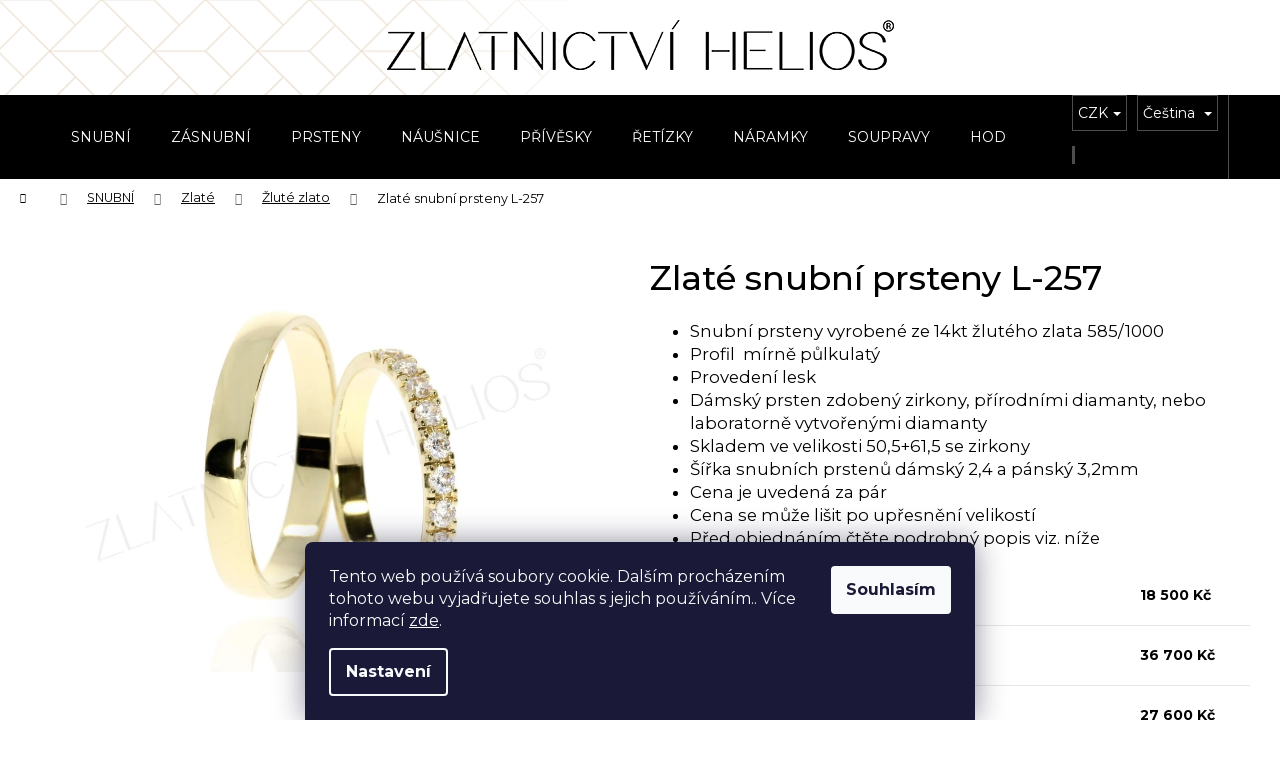

--- FILE ---
content_type: text/html; charset=utf-8
request_url: https://www.helios-zlato.cz/snubni-prsteny-zlute-zlato/zlate-snubni-prsteny-l-257/
body_size: 29534
content:
<!doctype html><html lang="cs" dir="ltr" class="header-background-dark external-fonts-loaded"><head><meta charset="utf-8" /><meta name="viewport" content="width=device-width,initial-scale=1" /><title>Zlaté snubní prsteny L-257 - Zlatnictví Helios</title><link rel="preconnect" href="https://cdn.myshoptet.com" /><link rel="dns-prefetch" href="https://cdn.myshoptet.com" /><link rel="preload" href="https://cdn.myshoptet.com/prj/dist/master/cms/libs/jquery/jquery-1.11.3.min.js" as="script" /><link href="https://cdn.myshoptet.com/prj/dist/master/cms/templates/frontend_templates/shared/css/font-face/mulish.css" rel="stylesheet"><link href="https://cdn.myshoptet.com/prj/dist/master/shop/dist/font-shoptet-12.css.d637f40c301981789c16.css" rel="stylesheet"><script>
dataLayer = [];
dataLayer.push({'shoptet' : {
    "pageId": 676,
    "pageType": "productDetail",
    "currency": "CZK",
    "currencyInfo": {
        "decimalSeparator": ",",
        "exchangeRate": 1,
        "priceDecimalPlaces": 0,
        "symbol": "K\u010d",
        "symbolLeft": 0,
        "thousandSeparator": " "
    },
    "language": "cs",
    "projectId": 385896,
    "product": {
        "id": 3242,
        "guid": "a90af26a-308b-11eb-b7c6-0cc47a6c9370",
        "hasVariants": true,
        "codes": [
            {
                "code": "L-257\/ZIR",
                "quantity": "1",
                "stocks": [
                    {
                        "id": "ext",
                        "quantity": "1"
                    }
                ]
            },
            {
                "code": "L-257\/DIA",
                "quantity": "0",
                "stocks": [
                    {
                        "id": "ext",
                        "quantity": "0"
                    }
                ]
            },
            {
                "code": "L-257\/LABD",
                "quantity": "0",
                "stocks": [
                    {
                        "id": "ext",
                        "quantity": "0"
                    }
                ]
            }
        ],
        "name": "Zlat\u00e9 snubn\u00ed prsteny L-257",
        "appendix": "",
        "weight": 0,
        "manufacturer": "Zlatnictv\u00ed Helios",
        "manufacturerGuid": "1EF5333A9FCD6C0A8B72DA0BA3DED3EE",
        "currentCategory": "SNUBN\u00cd PRSTENY | Zlat\u00e9 | \u017dlut\u00e9 zlato",
        "currentCategoryGuid": "a4e0f8aa-d7b4-11e0-9a5c-feab5ed617ed",
        "defaultCategory": "SNUBN\u00cd PRSTENY | Zlat\u00e9 | \u017dlut\u00e9 zlato",
        "defaultCategoryGuid": "a4e0f8aa-d7b4-11e0-9a5c-feab5ed617ed",
        "currency": "CZK",
        "priceWithVatMin": 18500,
        "priceWithVatMax": 36700
    },
    "stocks": [
        {
            "id": "ext",
            "title": "Sklad",
            "isDeliveryPoint": 0,
            "visibleOnEshop": 1
        }
    ],
    "cartInfo": {
        "id": null,
        "freeShipping": false,
        "freeShippingFrom": 0,
        "leftToFreeGift": {
            "formattedPrice": "0 K\u010d",
            "priceLeft": 0
        },
        "freeGift": false,
        "leftToFreeShipping": {
            "priceLeft": 0,
            "dependOnRegion": 0,
            "formattedPrice": "0 K\u010d"
        },
        "discountCoupon": [],
        "getNoBillingShippingPrice": {
            "withoutVat": 0,
            "vat": 0,
            "withVat": 0
        },
        "cartItems": [],
        "taxMode": "ORDINARY"
    },
    "cart": [],
    "customer": {
        "priceRatio": 1,
        "priceListId": 1,
        "groupId": null,
        "registered": false,
        "mainAccount": false
    }
}});
dataLayer.push({'cookie_consent' : {
    "marketing": "denied",
    "analytics": "denied"
}});
document.addEventListener('DOMContentLoaded', function() {
    shoptet.consent.onAccept(function(agreements) {
        if (agreements.length == 0) {
            return;
        }
        dataLayer.push({
            'cookie_consent' : {
                'marketing' : (agreements.includes(shoptet.config.cookiesConsentOptPersonalisation)
                    ? 'granted' : 'denied'),
                'analytics': (agreements.includes(shoptet.config.cookiesConsentOptAnalytics)
                    ? 'granted' : 'denied')
            },
            'event': 'cookie_consent'
        });
    });
});
</script>

<!-- Google Tag Manager -->
<script>(function(w,d,s,l,i){w[l]=w[l]||[];w[l].push({'gtm.start':
new Date().getTime(),event:'gtm.js'});var f=d.getElementsByTagName(s)[0],
j=d.createElement(s),dl=l!='dataLayer'?'&l='+l:'';j.async=true;j.src=
'https://www.googletagmanager.com/gtm.js?id='+i+dl;f.parentNode.insertBefore(j,f);
})(window,document,'script','dataLayer','GTM-WQVHXSH');</script>
<!-- End Google Tag Manager -->

<meta property="og:type" content="website"><meta property="og:site_name" content="helios-zlato.cz"><meta property="og:url" content="https://www.helios-zlato.cz/snubni-prsteny-zlute-zlato/zlate-snubni-prsteny-l-257/"><meta property="og:title" content="Zlaté snubní prsteny L-257 - Zlatnictví Helios"><meta name="author" content="Zlatnictví Helios"><meta name="web_author" content="Shoptet.cz"><meta name="dcterms.rightsHolder" content="www.helios-zlato.cz"><meta name="robots" content="index,follow"><meta property="og:image" content="https://cdn.myshoptet.com/usr/www.helios-zlato.cz/user/shop/big/3242_photo388.jpg?69427132"><meta property="og:description" content="Zlaté snubní prsteny L-257. 
Snubní prsteny vyrobené ze 14kt žlutého zlata 585/1000
Profil  mírně půlkulatý
Provedení lesk
Dámský prsten zdobený zirkony, přírodními diamanty, nebo laboratorně vytvořenými diamanty
Skladem ve velikosti 50,5+61,5 se zirkony
Šířka snubních prstenů dámský 2,4 a pánský 3,2mm
Cena je…"><meta name="description" content="Zlaté snubní prsteny L-257. 
Snubní prsteny vyrobené ze 14kt žlutého zlata 585/1000
Profil  mírně půlkulatý
Provedení lesk
Dámský prsten zdobený zirkony, přírodními diamanty, nebo laboratorně vytvořenými diamanty
Skladem ve velikosti 50,5+61,5 se zirkony
Šířka snubních prstenů dámský 2,4 a pánský 3,2mm
Cena je…"><meta property="product:price:amount" content="18500"><meta property="product:price:currency" content="CZK"><style>:root {--color-primary: #000000;--color-primary-h: 0;--color-primary-s: 0%;--color-primary-l: 0%;--color-primary-hover: #bda897;--color-primary-hover-h: 27;--color-primary-hover-s: 22%;--color-primary-hover-l: 67%;--color-secondary: #333333;--color-secondary-h: 0;--color-secondary-s: 0%;--color-secondary-l: 20%;--color-secondary-hover: #bda897;--color-secondary-hover-h: 27;--color-secondary-hover-s: 22%;--color-secondary-hover-l: 67%;--color-tertiary: #E2E2E2;--color-tertiary-h: 0;--color-tertiary-s: 0%;--color-tertiary-l: 89%;--color-tertiary-hover: #E2E2E2;--color-tertiary-hover-h: 0;--color-tertiary-hover-s: 0%;--color-tertiary-hover-l: 89%;--color-header-background: #000000;--template-font: "Mulish";--template-headings-font: "Mulish";--header-background-url: none;--cookies-notice-background: #1A1937;--cookies-notice-color: #F8FAFB;--cookies-notice-button-hover: #f5f5f5;--cookies-notice-link-hover: #27263f;--templates-update-management-preview-mode-content: "Náhled aktualizací šablony je aktivní pro váš prohlížeč."}</style>
    
    <link href="https://cdn.myshoptet.com/prj/dist/master/shop/dist/main-12.less.476ec10ec88525452870.css" rel="stylesheet" />
        
    <script>var shoptet = shoptet || {};</script>
    <script src="https://cdn.myshoptet.com/prj/dist/master/shop/dist/main-3g-header.js.05f199e7fd2450312de2.js"></script>
<!-- User include --><!-- api 428(82) html code header -->
<link rel="stylesheet" href="https://cdn.myshoptet.com/usr/api2.dklab.cz/user/documents/_doplnky/oblibene/385896/15/385896_15.css" type="text/css" /><style>
        :root {
            --dklab-favourites-flag-color: #E91B7D;
            --dklab-favourites-flag-text-color: #FFFFFF;
            --dklab-favourites-add-text-color: #CCCCCC;            
            --dklab-favourites-remove-text-color: #E91B7D;            
            --dklab-favourites-add-text-detail-color: #CCCCCC;            
            --dklab-favourites-remove-text-detail-color: #E91B7D;            
            --dklab-favourites-header-icon-color: #CCCCCC;            
            --dklab-favourites-counter-color: #CCCCCC;            
        } </style>
<!-- service 565(213) html code header -->
<!--
<link rel="stylesheet" type="text/css" href="https://app.visual.ws/gpwebpay_shoptet/shoptet.css">
<script async defer type="text/javascript" src="https://app.visual.ws/gpwebpay_shoptet/shoptet.js"></script>
-->
<!-- service 428(82) html code header -->
<style>
@font-face {
    font-family: 'oblibene';
    src:  url('https://cdn.myshoptet.com/usr/api2.dklab.cz/user/documents/_doplnky/oblibene/font/oblibene.eot?v1');
    src:  url('https://cdn.myshoptet.com/usr/api2.dklab.cz/user/documents/_doplnky/oblibene/font/oblibene.eot?v1#iefix') format('embedded-opentype'),
    url('https://cdn.myshoptet.com/usr/api2.dklab.cz/user/documents/_doplnky/oblibene/font/oblibene.ttf?v1') format('truetype'),
    url('https://cdn.myshoptet.com/usr/api2.dklab.cz/user/documents/_doplnky/oblibene/font/oblibene.woff?v1') format('woff'),
    url('https://cdn.myshoptet.com/usr/api2.dklab.cz/user/documents/_doplnky/oblibene/font/oblibene.svg?v1') format('svg');
    font-weight: normal;
    font-style: normal;
}
</style>
<script>
var dklabFavIndividual;
</script>
<!-- project html code header -->
<link href="https://fonts.googleapis.com/css2?family=Montserrat:ital,wght@0,100;0,200;0,300;0,400;0,500;0,600;0,700;0,800;0,900;1,400&display=swap" rel="stylesheet">
<style>
body, h1, h2, h3, h4, h5, h6, .h1, .h2, .h3, .h4, .h5, .h6, .cart-table .main-link, .cart-related-name {
  font-family: 'Montserrat', sans-serif !important;
}
h1, .h1 {
  font-weight: 500;
}
#topline {
  position: sticky; 
  top: 0; 
  text-align: center; 
  padding: 20px 5px 25px 5px; 
  background: #fff url(/user/documents/upload/helios-bg.png) left top repeat-y; 
  z-index: 10;
}
#header {
  position: sticky;
  top: 95px;
  z-index: 10;
}
@media (max-width: 991px) and (orientation:landscape) {
  #topline {
    display: none;
  }
/*
  #topline {
    position: relative;
    padding: 10px 5px 15px 5px; 
  }
  #topline img {
    width: 370px;
    height: 40px !important;
    margin-top: 5px;
    margin-bottom: 5px;
  }
*/
  #header {
    /*top: 75px;*/
    top: 0;
  }
}
@media (max-width: 991px) and (orientation:portrait) {
  #topline {
    padding: 10px 5px 15px 5px;
    background: none;
    background-color: #fff;
  }
  #topline img {
    width: 370px;
    height: 40px !important;
    margin-top: 5px;
    margin-bottom: 5px;
  }
  #header {
    top: 75px;
  }
  .site-name { 
    display: none; 
  }
}
@media (max-width: 767px) and (min-width: 480px) {
  #navigation {
    padding-top: 155px !important;
  }
}
@media (min-width: 992px) {
  .site-name { display: none; }
  #header .container { min-height: 48px; }
  #navigation { height: 48px; }
  .navigation-in > ul > li > a { padding-top: 17px; padding-bottom: 17px; text-transform: uppercase; }
  .navigation-buttons a { height: 48px; line-height: 48px; }
}
.navigation-in {
  font-size: 14px;
  line-height: 14px;
}
.navigation-in > ul > li > a > b {
  display: inline-block;
  font-weight: normal;
  transition: all .2s ease-in-out;
}
.navigation-in > ul > li > a:hover > b {
  transform: scale(1.1);
}
.menu-helper {
  font-size: 14px;
  height: 48px;
}
.menu-helper > span {
  font-size: 14px;
}
.menu-level-2 {
  padding-top: 18px !important;
}
@media (max-width: 767px) and (min-width: 480px) {
  #navigation {
    padding-top: 140px;
  }
}
.navigation-buttons .oblibeneBtn {
  display: inline-block !important;
  color: #fff;
  background-color: #000;
}
.wide-carousel > #carousel .item {
  background: #fff url(/user/documents/upload/helios-bg.png) left top repeat-y;
}
.next-to-carousel-banners {
  margin-top: 20px;
}
.next-to-carousel-banners a {
  padding: 10px;
  border: 1px solid transparent;
  text-decoration: none;
}
.next-to-carousel-banners a:hover {
  border-color: #e6e6e6;
}
.next-to-carousel-banners .extended-banner-texts {
  position: relative;
  display: block;
}
.next-to-carousel-banners .extended-banner-texts > .extended-banner-link {
  position: relative;
  display: block;
  font-weight: 200;
  font-size: 20px;
  box-shadow: none;
  text-align: center;
  margin-top: 20px;
  text-transform: uppercase;
}
@media (min-width: 768px) {
  .next-to-carousel-banners .banner-wrapper {
    margin: 20px;
  }
}
#homepage-tabs > .shp-tab > a {
  font-family: 'Montserrat', sans-serif !important;
  font-size: 22px;
  font-weight: 300;  
}
.category-title {
  text-transform: uppercase;
}
.welcome h1 {
  font-weight: 200;
}
/*
.homepage-tabs-wrapper > .shp-tabs-row {
  display: none;
}
*/
.btn-chat {
  line-height: inherit !important;
}
.btn-chat::before {
  display: inline !important;
  vertical-align: baseline !important;
  margin-right: 1ex;
  font-size: 14px;
}
.btn-chat::after {
  display: none;
}
.products .p:not(:hover) {
  border-color: transparent;
}

.products > div .p .price strong {
  font-size: 17px;
}
.products-inline > div .p .price strong {
    font-size: 14px;
}
.category-title {
  text-align: center;
}
.subcategories {
  align-items: center;
  justify-content: center;
  margin-left: -10px;
  margin-right: -10px;
}
.subcategories.with-image li {
  padding-left: 10px;
  padding-right: 10px;
}
.subcategories.with-image li a {
  font-size: 18px;
  background-color: #f5f5f5;
  border: 1px solid #e7e7e7;
  text-transform: uppercase;
  width: 100%;
  text-align: center;
  margin-bottom: 10px;
  padding: 10px;
}
.subcategories.with-image li a:hover {
  text-decoration: none;
  background-color: #e7e7e7;
}
.subcategories.with-image li a .image {
  display: none;
}
.subcategories.with-image li a .text {
  transition: all .2s ease-in-out;
}
.subcategories.with-image li a:hover .text {
  transform: scale(1.1);
}
/*
.subcategories.with-image li a {
  border: 1px solid transparent;
}
.subcategories.with-image li a:hover {
  border-color: #e6e6e6;
  text-decoration: none;
}
.subcategories.with-image li a .image {
  height: 150px;
}
.subcategories.with-image li a .image img {
  max-height: 150px;
}
.subcategories.with-image li a .text {
  font-weight: 200;
  font-size: 20px;
  text-transform: uppercase;
}
.subcategories.with-box li::before {
  display: none;
}
.subcategories.with-box li a {
  padding: 10px;
  background-color: #EBEBEB;
  color: #000;
  text-transform: uppercase;
  width: 100%;
  text-align: center;
}
*/
.filter-sections .filter-label > .filter-count {
  display: none;
}
ol.top-products li::before {
  display: none;
}
#footer {
  margin-top: 0;
}
.footer-newsletter {
  display: none !important;
}
.footer-rows {
  padding-top: 15px;
}
@media (max-width: 767px) {
  .footer-table {
    margin: 0 auto; 
  }
}
  
  a, .link-like {
    color: #000;
    text-decoration: underline;}
    
.flag.flag-discount {
    background-color: transparent;}
    
.flags-extra .flag {
    width: auto;}
    
.flags-extra .price-standard, .flags-extra .price-save {
    color: #6a6a6a;}    
    
.flags-default .flag::before, .flags-default .flag::after, .flags-default .flag::after {
    display: none;    }
    
.flag.flag-action {
    background-color: transparent;}

.flag {
    color: #c81a1a;
    font-size: 15px;
    font-weight: 600;}
    
table.detail-parameters tbody tr th {
  text-transform: none;}    
  
#footer .footer-links-icons .footer-links .footer-link {
font-size: 12px;}

.footer-links-icons {
padding: 20px 20px;
border-style: solid none none;
border-width: 1px 0 0;
border-color: #e6e6e6;} 

.footer-links {
  margin: 0;}
  
</style>
<!-- /User include --><link rel="shortcut icon" href="/favicon.ico" type="image/x-icon" /><link rel="canonical" href="https://www.helios-zlato.cz/snubni-prsteny-zlute-zlato/zlate-snubni-prsteny-l-257/" /><link rel="alternate" hreflang="cs" href="https://www.helios-zlato.cz/snubni-prsteny-zlute-zlato/zlate-snubni-prsteny-l-257/" /><link rel="alternate" hreflang="sk" href="https://www.helios-zlato.cz/sk/snubne-prstene-zlute-zlato/zlate-snubne-prstene-l-257/" /><link rel="alternate" hreflang="x-default" href="https://www.helios-zlato.cz/snubni-prsteny-zlute-zlato/zlate-snubni-prsteny-l-257/" />    <script>
        var _hwq = _hwq || [];
        _hwq.push(['setKey', '06C088694B7A71C54DC031A44FCAC988']);
        _hwq.push(['setTopPos', '105']);
        _hwq.push(['showWidget', '21']);
        (function() {
            var ho = document.createElement('script');
            ho.src = 'https://cz.im9.cz/direct/i/gjs.php?n=wdgt&sak=06C088694B7A71C54DC031A44FCAC988';
            var s = document.getElementsByTagName('script')[0]; s.parentNode.insertBefore(ho, s);
        })();
    </script>
<script>!function(){var t={9196:function(){!function(){var t=/\[object (Boolean|Number|String|Function|Array|Date|RegExp)\]/;function r(r){return null==r?String(r):(r=t.exec(Object.prototype.toString.call(Object(r))))?r[1].toLowerCase():"object"}function n(t,r){return Object.prototype.hasOwnProperty.call(Object(t),r)}function e(t){if(!t||"object"!=r(t)||t.nodeType||t==t.window)return!1;try{if(t.constructor&&!n(t,"constructor")&&!n(t.constructor.prototype,"isPrototypeOf"))return!1}catch(t){return!1}for(var e in t);return void 0===e||n(t,e)}function o(t,r,n){this.b=t,this.f=r||function(){},this.d=!1,this.a={},this.c=[],this.e=function(t){return{set:function(r,n){u(c(r,n),t.a)},get:function(r){return t.get(r)}}}(this),i(this,t,!n);var e=t.push,o=this;t.push=function(){var r=[].slice.call(arguments,0),n=e.apply(t,r);return i(o,r),n}}function i(t,n,o){for(t.c.push.apply(t.c,n);!1===t.d&&0<t.c.length;){if("array"==r(n=t.c.shift()))t:{var i=n,a=t.a;if("string"==r(i[0])){for(var f=i[0].split("."),s=f.pop(),p=(i=i.slice(1),0);p<f.length;p++){if(void 0===a[f[p]])break t;a=a[f[p]]}try{a[s].apply(a,i)}catch(t){}}}else if("function"==typeof n)try{n.call(t.e)}catch(t){}else{if(!e(n))continue;for(var l in n)u(c(l,n[l]),t.a)}o||(t.d=!0,t.f(t.a,n),t.d=!1)}}function c(t,r){for(var n={},e=n,o=t.split("."),i=0;i<o.length-1;i++)e=e[o[i]]={};return e[o[o.length-1]]=r,n}function u(t,o){for(var i in t)if(n(t,i)){var c=t[i];"array"==r(c)?("array"==r(o[i])||(o[i]=[]),u(c,o[i])):e(c)?(e(o[i])||(o[i]={}),u(c,o[i])):o[i]=c}}window.DataLayerHelper=o,o.prototype.get=function(t){var r=this.a;t=t.split(".");for(var n=0;n<t.length;n++){if(void 0===r[t[n]])return;r=r[t[n]]}return r},o.prototype.flatten=function(){this.b.splice(0,this.b.length),this.b[0]={},u(this.a,this.b[0])}}()}},r={};function n(e){var o=r[e];if(void 0!==o)return o.exports;var i=r[e]={exports:{}};return t[e](i,i.exports,n),i.exports}n.n=function(t){var r=t&&t.__esModule?function(){return t.default}:function(){return t};return n.d(r,{a:r}),r},n.d=function(t,r){for(var e in r)n.o(r,e)&&!n.o(t,e)&&Object.defineProperty(t,e,{enumerable:!0,get:r[e]})},n.o=function(t,r){return Object.prototype.hasOwnProperty.call(t,r)},function(){"use strict";n(9196)}()}();</script>    <!-- Global site tag (gtag.js) - Google Analytics -->
    <script async src="https://www.googletagmanager.com/gtag/js?id=G-7GX0Z18JWR"></script>
    <script>
        
        window.dataLayer = window.dataLayer || [];
        function gtag(){dataLayer.push(arguments);}
        

                    console.debug('default consent data');

            gtag('consent', 'default', {"ad_storage":"denied","analytics_storage":"denied","ad_user_data":"denied","ad_personalization":"denied","wait_for_update":500});
            dataLayer.push({
                'event': 'default_consent'
            });
        
        gtag('js', new Date());

        
                gtag('config', 'G-7GX0Z18JWR', {"groups":"GA4","send_page_view":false,"content_group":"productDetail","currency":"CZK","page_language":"cs"});
        
        
        
        
        
        
                    gtag('event', 'page_view', {"send_to":"GA4","page_language":"cs","content_group":"productDetail","currency":"CZK"});
        
                gtag('set', 'currency', 'CZK');

        gtag('event', 'view_item', {
            "send_to": "UA",
            "items": [
                {
                    "id": "L-257\/ZIR",
                    "name": "Zlat\u00e9 snubn\u00ed prsteny L-257",
                    "category": "SNUBN\u00cd PRSTENY \/ Zlat\u00e9 \/ \u017dlut\u00e9 zlato",
                                        "brand": "Zlatnictv\u00ed Helios",
                                                            "variant": "Kameny: Se Zirkony",
                                        "price": 15289
                }
            ]
        });
        
        
        
        
        
                    gtag('event', 'view_item', {"send_to":"GA4","page_language":"cs","content_group":"productDetail","value":15289,"currency":"CZK","items":[{"item_id":"L-257\/ZIR","item_name":"Zlat\u00e9 snubn\u00ed prsteny L-257","item_brand":"Zlatnictv\u00ed Helios","item_category":"SNUBN\u00cd PRSTENY","item_category2":"Zlat\u00e9","item_category3":"\u017dlut\u00e9 zlato","item_variant":"L-257\/ZIR~Kameny: Se Zirkony","price":15289,"quantity":1,"index":0}]});
        
        
        
        
        
        
        
        document.addEventListener('DOMContentLoaded', function() {
            if (typeof shoptet.tracking !== 'undefined') {
                for (var id in shoptet.tracking.bannersList) {
                    gtag('event', 'view_promotion', {
                        "send_to": "UA",
                        "promotions": [
                            {
                                "id": shoptet.tracking.bannersList[id].id,
                                "name": shoptet.tracking.bannersList[id].name,
                                "position": shoptet.tracking.bannersList[id].position
                            }
                        ]
                    });
                }
            }

            shoptet.consent.onAccept(function(agreements) {
                if (agreements.length !== 0) {
                    console.debug('gtag consent accept');
                    var gtagConsentPayload =  {
                        'ad_storage': agreements.includes(shoptet.config.cookiesConsentOptPersonalisation)
                            ? 'granted' : 'denied',
                        'analytics_storage': agreements.includes(shoptet.config.cookiesConsentOptAnalytics)
                            ? 'granted' : 'denied',
                                                                                                'ad_user_data': agreements.includes(shoptet.config.cookiesConsentOptPersonalisation)
                            ? 'granted' : 'denied',
                        'ad_personalization': agreements.includes(shoptet.config.cookiesConsentOptPersonalisation)
                            ? 'granted' : 'denied',
                        };
                    console.debug('update consent data', gtagConsentPayload);
                    gtag('consent', 'update', gtagConsentPayload);
                    dataLayer.push(
                        { 'event': 'update_consent' }
                    );
                }
            });
        });
    </script>
<script>
    (function(t, r, a, c, k, i, n, g) { t['ROIDataObject'] = k;
    t[k]=t[k]||function(){ (t[k].q=t[k].q||[]).push(arguments) },t[k].c=i;n=r.createElement(a),
    g=r.getElementsByTagName(a)[0];n.async=1;n.src=c;g.parentNode.insertBefore(n,g)
    })(window, document, 'script', '//www.heureka.cz/ocm/sdk.js?source=shoptet&version=2&page=product_detail', 'heureka', 'cz');

    heureka('set_user_consent', 0);
</script>
</head><body class="desktop id-676 in-snubni-prsteny-zlute-zlato template-12 type-product type-detail one-column-body columns-4 ums_forms_redesign--off ums_a11y_category_page--on ums_discussion_rating_forms--off ums_flags_display_unification--on ums_a11y_login--off mobile-header-version-0"><noscript>
    <style>
        #header {
            padding-top: 0;
            position: relative !important;
            top: 0;
        }
        .header-navigation {
            position: relative !important;
        }
        .overall-wrapper {
            margin: 0 !important;
        }
        body:not(.ready) {
            visibility: visible !important;
        }
    </style>
    <div class="no-javascript">
        <div class="no-javascript__title">Musíte změnit nastavení vašeho prohlížeče</div>
        <div class="no-javascript__text">Podívejte se na: <a href="https://www.google.com/support/bin/answer.py?answer=23852">Jak povolit JavaScript ve vašem prohlížeči</a>.</div>
        <div class="no-javascript__text">Pokud používáte software na blokování reklam, může být nutné povolit JavaScript z této stránky.</div>
        <div class="no-javascript__text">Děkujeme.</div>
    </div>
</noscript>

        <div id="fb-root"></div>
        <script>
            window.fbAsyncInit = function() {
                FB.init({
//                    appId            : 'your-app-id',
                    autoLogAppEvents : true,
                    xfbml            : true,
                    version          : 'v19.0'
                });
            };
        </script>
        <script async defer crossorigin="anonymous" src="https://connect.facebook.net/cs_CZ/sdk.js"></script>
<!-- Google Tag Manager (noscript) -->
<noscript><iframe src="https://www.googletagmanager.com/ns.html?id=GTM-WQVHXSH"
height="0" width="0" style="display:none;visibility:hidden"></iframe></noscript>
<!-- End Google Tag Manager (noscript) -->

    <div class="siteCookies siteCookies--bottom siteCookies--dark js-siteCookies" role="dialog" data-testid="cookiesPopup" data-nosnippet>
        <div class="siteCookies__form">
            <div class="siteCookies__content">
                <div class="siteCookies__text">
                    Tento web používá soubory cookie. Dalším procházením tohoto webu vyjadřujete souhlas s jejich používáním.. Více informací <a href="/informace-o-zpracovani-osobnich-udaju-prostrednictvim-cookies/" _blank="">zde</a>.
                </div>
                <p class="siteCookies__links">
                    <button class="siteCookies__link js-cookies-settings" aria-label="Nastavení cookies" data-testid="cookiesSettings">Nastavení</button>
                </p>
            </div>
            <div class="siteCookies__buttonWrap">
                                <button class="siteCookies__button js-cookiesConsentSubmit" value="all" aria-label="Přijmout cookies" data-testid="buttonCookiesAccept">Souhlasím</button>
            </div>
        </div>
        <script>
            document.addEventListener("DOMContentLoaded", () => {
                const siteCookies = document.querySelector('.js-siteCookies');
                document.addEventListener("scroll", shoptet.common.throttle(() => {
                    const st = document.documentElement.scrollTop;
                    if (st > 1) {
                        siteCookies.classList.add('siteCookies--scrolled');
                    } else {
                        siteCookies.classList.remove('siteCookies--scrolled');
                    }
                }, 100));
            });
        </script>
    </div>
<a href="#content" class="skip-link sr-only">Přejít na obsah</a><div class="overall-wrapper"><div class="site-msg information"><div class="container"><div class="text">PROVOZNÍ DOBA VÁNOCE 2025: SOBOTY 13.12. a 20.12. 9:00-12:00, NEDĚLE 21.12. 9:00-12:00, 24.12. 9:00-12:00, 31.12. ZAVŘENO, 1.1.2026 ZAVŘENO, 2.1.2026 OTEVŘENO</div><div class="close js-close-information-msg"></div></div></div>
    <div class="user-action">
                    <div class="content-window-in login-window-in">
                        <button type="button" class="btn toggle-window-arr toggle-window" data-target="login" data-testid="backToShop" aria-controls="cart-widget">Zpět <span>do obchodu</span></button>
                    <div class="container">
                    <div class="row">
                        <div class="col-sm-2 col-lg-offset-1">
                        </div>
                        <div class="col-sm-8 col-lg-7">
                        <div class="user-action-in"><div class="user-action-login"><h2 id="loginHeading">Přihlášení k vašemu účtu</h2><div id="customerLogin"><form action="/action/Customer/Login/" method="post" id="formLoginIncluded" class="csrf-enabled formLogin" data-testid="formLogin"><input type="hidden" name="referer" value="" /><div class="form-group"><div class="input-wrapper email js-validated-element-wrapper no-label"><input type="email" name="email" class="form-control" autofocus placeholder="E-mailová adresa (např. jan@novak.cz)" data-testid="inputEmail" autocomplete="email" required /></div></div><div class="form-group"><div class="input-wrapper password js-validated-element-wrapper no-label"><input type="password" name="password" class="form-control" placeholder="Heslo" data-testid="inputPassword" autocomplete="current-password" required /><span class="no-display">Nemůžete vyplnit toto pole</span><input type="text" name="surname" value="" class="no-display" /></div></div><div class="form-group"><div class="login-wrapper"><button type="submit" class="btn btn-secondary btn-text btn-login" data-testid="buttonSubmit">Přihlásit se</button><div class="password-helper"><a href="/registrace/" data-testid="signup" rel="nofollow">Nová registrace</a><a href="/klient/zapomenute-heslo/" rel="nofollow">Zapomenuté heslo</a></div></div></div></form>
</div></div><div class="user-action-register place-registration-here"><h2>Registrace</h2><div class="loader static"></div></div></div>
                        </div>
                    </div>
                </div>
            </div>
            </div>
<header id="header"><div class="container navigation-wrapper"><div class="site-name"><a href="/" data-testid="linkWebsiteLogo"><img src="https://cdn.myshoptet.com/usr/www.helios-zlato.cz/user/logos/helios-h50.png" alt="Zlatnictví Helios" fetchpriority="low" /></a></div><nav id="navigation" aria-label="Hlavní menu" data-collapsible="true"><div class="navigation-in menu"><ul class="menu-level-1" role="menubar" data-testid="headerMenuItems"><li class="menu-item-673" role="none"><a href="/kategorie/snubni-prsteny/" data-testid="headerMenuItem" role="menuitem" aria-expanded="false"><b>SNUBNÍ</b></a></li>
<li class="menu-item-674" role="none"><a href="/kategorie/zasnubni-prsteny/" data-testid="headerMenuItem" role="menuitem" aria-expanded="false"><b>ZÁSNUBNÍ</b></a></li>
<li class="menu-item-693" role="none"><a href="/kategorie/prsteny/" data-testid="headerMenuItem" role="menuitem" aria-expanded="false"><b>PRSTENY</b></a></li>
<li class="menu-item-696" role="none"><a href="/kategorie/nausnice/" data-testid="headerMenuItem" role="menuitem" aria-expanded="false"><b>NÁUŠNICE</b></a></li>
<li class="menu-item-699" role="none"><a href="/kategorie/privesky/" data-testid="headerMenuItem" role="menuitem" aria-expanded="false"><b>PŘÍVĚSKY</b></a></li>
<li class="menu-item-702" role="none"><a href="/kategorie/retizky/" data-testid="headerMenuItem" role="menuitem" aria-expanded="false"><b>ŘETÍZKY</b></a></li>
<li class="menu-item-705" role="none"><a href="/kategorie/naramky/" data-testid="headerMenuItem" role="menuitem" aria-expanded="false"><b>NÁRAMKY</b></a></li>
<li class="menu-item-1355" role="none"><a href="/kategorie/soupravy/" data-testid="headerMenuItem" role="menuitem" aria-expanded="false"><b>SOUPRAVY</b></a></li>
<li class="menu-item-1161" role="none"><a href="/kategorie/hodinky/" data-testid="headerMenuItem" role="menuitem" aria-expanded="false"><b>HODINKY A ŘEMÍNKY</b></a></li>
<li class="menu-item-1158" role="none"><a href="/kategorie/hodiny-a-budiky/" data-testid="headerMenuItem" role="menuitem" aria-expanded="false"><b>HODINY A BUDÍKY</b></a></li>
<li class="menu-item-1751" role="none"><a href="/kategorie/darkove-poukazy/" data-testid="headerMenuItem" role="menuitem" aria-expanded="false"><b>DÁRKOVÉ POUKAZY</b></a></li>
<li class="menu-item-1023" role="none"><a href="/kategorie/doplnky/" data-testid="headerMenuItem" role="menuitem" aria-expanded="false"><b>DOPLŇKY</b></a></li>
<li class="menu-item-1839" role="none"><a href="/kategorie/sperky-pro-motorkare/" data-testid="headerMenuItem" role="menuitem" aria-expanded="false"><b>ŠPERKY PRO MOTORKÁŘE</b></a></li>
</ul></div><span class="navigation-close"></span></nav><div class="menu-helper" data-testid="hamburgerMenu"><span>Více</span></div>

    <div class="navigation-buttons">
            <div class="languagesMenu">
        <button id="topNavigationDropdown" class="languagesMenu__flags" type="button" data-toggle="dropdown" aria-haspopup="true" aria-expanded="false">
            <svg aria-hidden="true" style="position: absolute; width: 0; height: 0; overflow: hidden;" version="1.1" xmlns="http://www.w3.org/2000/svg" xmlns:xlink="http://www.w3.org/1999/xlink"><defs><symbol id="shp-flag-CZ" viewBox="0 0 32 32"><title>CZ</title><path fill="#0052b4" style="fill: var(--color20, #0052b4)" d="M0 5.334h32v21.333h-32v-21.333z"></path><path fill="#d80027" style="fill: var(--color19, #d80027)" d="M32 16v10.666h-32l13.449-10.666z"></path><path fill="#f0f0f0" style="fill: var(--color21, #f0f0f0)" d="M32 5.334v10.666h-18.551l-13.449-10.666z"></path></symbol><symbol id="shp-flag-SK" viewBox="0 0 32 32"><title>SK</title><path fill="#f0f0f0" style="fill: var(--color21, #f0f0f0)" d="M0 5.334h32v21.333h-32v-21.333z"></path><path fill="#0052b4" style="fill: var(--color20, #0052b4)" d="M0 12.29h32v7.42h-32v-7.42z"></path><path fill="#d80027" style="fill: var(--color19, #d80027)" d="M0 19.71h32v6.957h-32v-6.956z"></path><path fill="#f0f0f0" style="fill: var(--color21, #f0f0f0)" d="M8.092 11.362v5.321c0 3.027 3.954 3.954 3.954 3.954s3.954-0.927 3.954-3.954v-5.321h-7.908z"></path><path fill="#d80027" style="fill: var(--color19, #d80027)" d="M9.133 11.518v5.121c0 0.342 0.076 0.665 0.226 0.968 1.493 0 3.725 0 5.373 0 0.15-0.303 0.226-0.626 0.226-0.968v-5.121h-5.826z"></path><path fill="#f0f0f0" style="fill: var(--color21, #f0f0f0)" d="M13.831 15.089h-1.339v-0.893h0.893v-0.893h-0.893v-0.893h-0.893v0.893h-0.893v0.893h0.893v0.893h-1.339v0.893h1.339v0.893h0.893v-0.893h1.339z"></path><path fill="#0052b4" style="fill: var(--color20, #0052b4)" d="M10.577 18.854c0.575 0.361 1.166 0.571 1.469 0.665 0.303-0.093 0.894-0.303 1.469-0.665 0.58-0.365 0.987-0.782 1.218-1.246-0.255-0.18-0.565-0.286-0.901-0.286-0.122 0-0.241 0.015-0.355 0.041-0.242-0.55-0.791-0.934-1.43-0.934s-1.188 0.384-1.43 0.934c-0.114-0.027-0.233-0.041-0.355-0.041-0.336 0-0.646 0.106-0.901 0.286 0.231 0.465 0.637 0.882 1.217 1.246z"></path></symbol></defs></svg>
            <svg class="shp-flag shp-flag-CZ">
                <use xlink:href="#shp-flag-CZ"></use>
            </svg>
            <span class="caret"></span>
        </button>
        <div class="languagesMenu__content" aria-labelledby="topNavigationDropdown">
                            <div class="languagesMenu__box toggle-window js-languagesMenu__box" data-hover="true" data-target="currency">
                    <div class="languagesMenu__header languagesMenu__header--name">Měna</div>
                    <div class="languagesMenu__header languagesMenu__header--actual" data-toggle="dropdown">CZK<span class="caret"></span></div>
                    <ul class="languagesMenu__list languagesMenu__list--currency">
                                                    <li class="languagesMenu__list__item">
                                <a href="/action/Currency/changeCurrency/?currencyCode=CZK" rel="nofollow" class="languagesMenu__list__link languagesMenu__list__link--currency">CZK</a>
                            </li>
                                                    <li class="languagesMenu__list__item">
                                <a href="/action/Currency/changeCurrency/?currencyCode=EUR" rel="nofollow" class="languagesMenu__list__link languagesMenu__list__link--currency">EUR</a>
                            </li>
                                            </ul>
                </div>
                                        <div class="languagesMenu__box toggle-window js-languagesMenu__box" data-hover="true" data-target="language">
                    <div class="languagesMenu__header languagesMenu__header--name">Jazyk</div>
                    <div class="languagesMenu__header languagesMenu__header--actual" data-toggle="dropdown">
                                                                                    
                                    Čeština
                                
                                                                                                                                <span class="caret"></span>
                    </div>
                    <ul class="languagesMenu__list languagesMenu__list--language">
                                                    <li>
                                <a href="/action/Language/changeLanguage/?language=cs" rel="nofollow" class="languagesMenu__list__link">
                                    <svg class="shp-flag shp-flag-CZ">
                                        <use xlink:href="#shp-flag-CZ"></use>
                                    </svg>
                                    <span class="languagesMenu__list__name languagesMenu__list__name--actual">Čeština</span>
                                </a>
                            </li>
                                                    <li>
                                <a href="/action/Language/changeLanguage/?language=sk" rel="nofollow" class="languagesMenu__list__link">
                                    <svg class="shp-flag shp-flag-SK">
                                        <use xlink:href="#shp-flag-SK"></use>
                                    </svg>
                                    <span class="languagesMenu__list__name">Slovenčina</span>
                                </a>
                            </li>
                                            </ul>
                </div>
                    </div>
    </div>
        <a href="#" class="toggle-window" data-target="search" data-testid="linkSearchIcon"><span class="sr-only">Hledat</span></a>
                    
        <a href="/login/?backTo=%2Fsnubni-prsteny-zlute-zlato%2Fzlate-snubni-prsteny-l-257%2F" class="login-link toggle-window" data-target="login" data-testid="signin" rel="nofollow">
            <span class="sr-only">Přihlášení</span>
        </a>
                    <a href="/kosik/" class="toggle-window cart-count" data-target="cart" data-testid="headerCart" rel="nofollow" aria-haspopup="dialog" aria-expanded="false" aria-controls="cart-widget"><span class="sr-only">Nákupní košík</span></a>
        <a href="#" class="toggle-window" data-target="navigation" data-testid="hamburgerMenu"><span class="sr-only">Menu</span></a>
    </div>

</div></header><!-- / header -->


<div id="content-wrapper" class="container_resetted content-wrapper">
    
                                <div class="breadcrumbs navigation-home-icon-wrapper" itemscope itemtype="https://schema.org/BreadcrumbList">
                                                                            <span id="navigation-first" data-basetitle="Zlatnictví Helios" itemprop="itemListElement" itemscope itemtype="https://schema.org/ListItem">
                <a href="/" itemprop="item" class="navigation-home-icon"><span class="sr-only" itemprop="name">Domů</span></a>
                <span class="navigation-bullet">/</span>
                <meta itemprop="position" content="1" />
            </span>
                                <span id="navigation-1" itemprop="itemListElement" itemscope itemtype="https://schema.org/ListItem">
                <a href="/kategorie/snubni-prsteny/" itemprop="item" data-testid="breadcrumbsSecondLevel"><span itemprop="name">SNUBNÍ</span></a>
                <span class="navigation-bullet">/</span>
                <meta itemprop="position" content="2" />
            </span>
                                <span id="navigation-2" itemprop="itemListElement" itemscope itemtype="https://schema.org/ListItem">
                <a href="/kategorie/snubni-prsteny-zlate/" itemprop="item" data-testid="breadcrumbsSecondLevel"><span itemprop="name">Zlaté</span></a>
                <span class="navigation-bullet">/</span>
                <meta itemprop="position" content="3" />
            </span>
                                <span id="navigation-3" itemprop="itemListElement" itemscope itemtype="https://schema.org/ListItem">
                <a href="/kategorie/snubni-prsteny-zlute-zlato/" itemprop="item" data-testid="breadcrumbsSecondLevel"><span itemprop="name">Žluté zlato</span></a>
                <span class="navigation-bullet">/</span>
                <meta itemprop="position" content="4" />
            </span>
                                            <span id="navigation-4" itemprop="itemListElement" itemscope itemtype="https://schema.org/ListItem" data-testid="breadcrumbsLastLevel">
                <meta itemprop="item" content="https://www.helios-zlato.cz/snubni-prsteny-zlute-zlato/zlate-snubni-prsteny-l-257/" />
                <meta itemprop="position" content="5" />
                <span itemprop="name" data-title="Zlaté snubní prsteny L-257">Zlaté snubní prsteny L-257 <span class="appendix"></span></span>
            </span>
            </div>
            
    <div class="content-wrapper-in">
                <main id="content" class="content wide">
                                                                                                                                                
<div class="p-detail" itemscope itemtype="https://schema.org/Product">

    
    <meta itemprop="name" content="Zlaté snubní prsteny L-257" />
    <meta itemprop="category" content="Úvodní stránka &gt; SNUBNÍ &gt; Zlaté &gt; Žluté zlato &gt; Zlaté snubní prsteny L-257" />
    <meta itemprop="url" content="https://www.helios-zlato.cz/snubni-prsteny-zlute-zlato/zlate-snubni-prsteny-l-257/" />
    <meta itemprop="image" content="https://cdn.myshoptet.com/usr/www.helios-zlato.cz/user/shop/big/3242_photo388.jpg?69427132" />
            <meta itemprop="description" content="
Snubní prsteny vyrobené ze 14kt žlutého zlata 585/1000
Profil&amp;nbsp; mírně půlkulatý
Provedení lesk
Dámský prsten zdobený zirkony, přírodními diamanty, nebo laboratorně vytvořenými diamanty
Skladem ve velikosti 50,5+61,5 se zirkony
Šířka snubních prstenů dámský 2,4 a pánský 3,2mm
Cena je uvedená za pár&amp;nbsp;
Cena se může lišit po upřesnění velikostí
Před objednáním čtěte podrobný popis viz. níže
" />
                <span class="js-hidden" itemprop="manufacturer" itemscope itemtype="https://schema.org/Organization">
            <meta itemprop="name" content="Zlatnictví Helios" />
        </span>
        <span class="js-hidden" itemprop="brand" itemscope itemtype="https://schema.org/Brand">
            <meta itemprop="name" content="Zlatnictví Helios" />
        </span>
                                                                                
        <div class="p-detail-inner">

        <div class="p-data-wrapper">
            <div class="p-detail-inner-header">
                                <h1>
                      Zlaté snubní prsteny L-257                </h1>
            </div>

                            <div class="p-short-description" data-testid="productCardShortDescr">
                    <ul>
<li>Snubní prsteny vyrobené ze 14kt žlutého zlata 585/1000</li>
<li>Profil&nbsp; mírně půlkulatý</li>
<li>Provedení lesk</li>
<li>Dámský prsten zdobený zirkony, přírodními diamanty, nebo laboratorně vytvořenými diamanty</li>
<li>Skladem ve velikosti 50,5+61,5 se zirkony</li>
<li>Šířka snubních prstenů dámský 2,4 a pánský 3,2mm</li>
<li>Cena je uvedená za pár&nbsp;</li>
<li>Cena se může lišit po upřesnění velikostí</li>
<li>Před objednáním čtěte podrobný popis viz. níže</li>
</ul>
                </div>
            

            <form action="/action/Cart/addCartItem/" method="post" id="product-detail-form" class="pr-action csrf-enabled" data-testid="formProduct">
                <meta itemprop="productID" content="3242" /><meta itemprop="identifier" content="a90af26a-308b-11eb-b7c6-0cc47a6c9370" /><span itemprop="offers" itemscope itemtype="https://schema.org/Offer"><meta itemprop="sku" content="L-257/ZIR" /><link itemprop="availability" href="https://schema.org/InStock" /><meta itemprop="url" content="https://www.helios-zlato.cz/snubni-prsteny-zlute-zlato/zlate-snubni-prsteny-l-257/" /><meta itemprop="price" content="18500.00" /><meta itemprop="priceCurrency" content="CZK" /><link itemprop="itemCondition" href="https://schema.org/NewCondition" /><meta itemprop="warranty" content="2 roky, 5 let na držení kamenů" /></span><span itemprop="offers" itemscope itemtype="https://schema.org/Offer"><meta itemprop="sku" content="L-257/DIA" /><meta itemprop="url" content="https://www.helios-zlato.cz/snubni-prsteny-zlute-zlato/zlate-snubni-prsteny-l-257/" /><meta itemprop="price" content="36700.00" /><meta itemprop="priceCurrency" content="CZK" /><link itemprop="itemCondition" href="https://schema.org/NewCondition" /><meta itemprop="warranty" content="2 roky, 5 let na držení kamenů" /></span><span itemprop="offers" itemscope itemtype="https://schema.org/Offer"><meta itemprop="sku" content="L-257/LABD" /><meta itemprop="url" content="https://www.helios-zlato.cz/snubni-prsteny-zlute-zlato/zlate-snubni-prsteny-l-257/" /><meta itemprop="price" content="27600.00" /><meta itemprop="priceCurrency" content="CZK" /><link itemprop="itemCondition" href="https://schema.org/NewCondition" /><meta itemprop="warranty" content="2 roky, 5 let na držení kamenů" /></span><input type="hidden" name="productId" value="3242" /><input type="hidden" name="priceId" value="4721" /><input type="hidden" name="language" value="cs" />

                <div class="p-variants-block">
                                    <table class="detail-parameters">
                        <tbody>
                                                    <tr class="variant-list variant-not-chosen-anchor">
                                <th>
                                    Varianta                                </th>
                                <td>
                                    <div id="simple-variants" class="clearfix">
                                                                                    <select name="priceId" class="form-control" id="simple-variants-select" data-testid="selectVariant"><option value="" data-disable-button="1" data-disable-reason="Zvolte variantu" data-index="0"data-codeid="4721">Zvolte variantu</option><option value="4721" data-index="1"data-min="1"data-max="9999"data-decimals="0"data-codeid="4721"data-stock="-1"data-customerprice="18500"data-haspromotion="">Kameny: Se Zirkony&nbsp;- SKLADEM ihned k odeslání&nbsp;1 ks&nbsp; (18 500 Kč)</option><option value="4724" data-index="2"data-disable-button="1" data-disable-reason="Tato varianta není dostupná a není možné ji objednat."data-min="1"data-max="9999"data-decimals="0"data-codeid="4724"data-stock="20"data-customerprice="36700"data-haspromotion="">Kameny: S Diamanty&nbsp;- NA OBJEDNÁNÍ 6- 10 týdnů&nbsp; (36 700 Kč)</option><option value="4727" data-index="3"data-disable-button="1" data-disable-reason="Tato varianta není dostupná a není možné ji objednat."data-min="1"data-max="9999"data-decimals="0"data-codeid="4727"data-stock="20"data-customerprice="27600"data-haspromotion="">Kameny: S laboratorními Diamanty&nbsp;- NA OBJEDNÁNÍ 6- 10 týdnů&nbsp; (27 600 Kč)</option></select>
                                                                            </div>
                                </td>
                            </tr>
                        
                        
                                                                                                </tbody>
                    </table>
                            </div>



            <div class="p-basic-info-block">
                <div class="block">
                                                            

                                                <span class="choose-variant
 no-display 1">
                <span class="availability-label" style="color: #009901">
                                            SKLADEM ihned k odeslání
                                    </span>
                    <span class="availability-amount" data-testid="numberAvailabilityAmount">(1&nbsp;ks)</span>
            </span>
                                            <span class="choose-variant
 no-display 2">
                <span class="availability-label" style="color: #6200c9">
                                            NA OBJEDNÁNÍ 6- 10 týdnů
                                    </span>
                            </span>
                                            <span class="choose-variant
 no-display 3">
                <span class="availability-label" style="color: #6200c9">
                                            NA OBJEDNÁNÍ 6- 10 týdnů
                                    </span>
                            </span>
                <span class="choose-variant default-variant">
            <span class="availability-label">
                Zvolte variantu            </span>
        </span>
                                    </div>
                <div class="block">
                                            <span class="p-code">
        <span class="p-code-label">Kód:</span>
                                                        <span class="choose-variant
 no-display 1">
                    L-257/ZIR
                </span>
                                    <span class="choose-variant
 no-display 2">
                    L-257/DIA
                </span>
                                    <span class="choose-variant
 no-display 3">
                    L-257/LABD
                </span>
                                <span class="choose-variant default-variant">Zvolte variantu</span>
                        </span>
                </div>
                <div class="block">
                                                                <span class="p-manufacturer-label">Značka: </span> <a href="/znacka/zlatnictvi-helios/" data-testid="productCardBrandName">Zlatnictví Helios</a>
                                    </div>
            </div>

                                        
            <div class="p-to-cart-block">
                            <div class="p-final-price-wrapper">
                                                            <strong class="price-final" data-testid="productCardPrice">
                                                            <span class="price-final-holder choose-variant
 no-display 1">
                        18 500 Kč
                        

                    </span>
                                                                <span class="price-final-holder choose-variant
 no-display 2">
                        36 700 Kč
                        

                    </span>
                                                                <span class="price-final-holder choose-variant
 no-display 3">
                        27 600 Kč
                        

                    </span>
                                        <span class="price-final-holder choose-variant default-variant">
                        od <span class="nowrap">18 500 Kč</span>    

            </span>
            </strong>
                                            <span class="price-measure">
                    
                        </span>
                    
                </div>
                            <div class="p-add-to-cart-wrapper">
                                <div class="add-to-cart" data-testid="divAddToCart">
                
<span class="quantity">
    <span
        class="increase-tooltip js-increase-tooltip"
        data-trigger="manual"
        data-container="body"
        data-original-title="Není možné zakoupit více než 9999 ks."
        aria-hidden="true"
        role="tooltip"
        data-testid="tooltip">
    </span>

    <span
        class="decrease-tooltip js-decrease-tooltip"
        data-trigger="manual"
        data-container="body"
        data-original-title="Minimální množství, které lze zakoupit, je 1 ks."
        aria-hidden="true"
        role="tooltip"
        data-testid="tooltip">
    </span>
    <label>
        <input
            type="number"
            name="amount"
            value="1"
            class="amount"
            autocomplete="off"
            data-decimals="0"
                        step="1"
            min="1"
            max="9999"
            aria-label="Množství"
            data-testid="cartAmount"/>
    </label>

    <button
        class="increase"
        type="button"
        aria-label="Zvýšit množství o 1"
        data-testid="increase">
            <span class="increase__sign">&plus;</span>
    </button>

    <button
        class="decrease"
        type="button"
        aria-label="Snížit množství o 1"
        data-testid="decrease">
            <span class="decrease__sign">&minus;</span>
    </button>
</span>
                    
                <button type="submit" class="btn btn-conversion add-to-cart-button" data-testid="buttonAddToCart" aria-label="Do košíku Zlaté snubní prsteny L-257">Do košíku</button>
            
            </div>
                            </div>
            </div>


            </form>

            
            

            <div class="p-param-block">
                <div class="detail-parameters-wrapper">
                    <table class="detail-parameters second">
                        <tr>
    <th>
        <span class="row-header-label">
            Kategorie<span class="row-header-label-colon">:</span>
        </span>
    </th>
    <td>
        <a href="/kategorie/snubni-prsteny-zlute-zlato/">Žluté zlato</a>    </td>
</tr>
    <tr>
        <th>
            <span class="row-header-label">
                Záruka<span class="row-header-label-colon">:</span>
            </span>
        </th>
        <td>
            2 roky, 5 let na držení kamenů
        </td>
    </tr>
            <tr>
            <th>
                <span class="row-header-label">
                                            materiál<span class="row-header-label-colon">:</span>
                                    </span>
            </th>
            <td>
                                                            <a href='/kategorie/snubni-prsteny-zlute-zlato/?pv35=695'>Žluté zlato</a>                                                </td>
        </tr>
                        </table>
                </div>
                <div class="social-buttons-wrapper">
                    <div class="link-icons" data-testid="productDetailActionIcons">
    <a href="#" class="link-icon print" title="Tisknout produkt"><span>Tisk</span></a>
    <a href="/snubni-prsteny-zlute-zlato/zlate-snubni-prsteny-l-257:dotaz/" class="link-icon chat" title="Mluvit s prodejcem" rel="nofollow"><span>Zeptat se</span></a>
                <a href="#" class="link-icon share js-share-buttons-trigger" title="Sdílet produkt"><span>Sdílet</span></a>
    </div>
                        <div class="social-buttons no-display">
                    <div class="twitter">
                <script>
        window.twttr = (function(d, s, id) {
            var js, fjs = d.getElementsByTagName(s)[0],
                t = window.twttr || {};
            if (d.getElementById(id)) return t;
            js = d.createElement(s);
            js.id = id;
            js.src = "https://platform.twitter.com/widgets.js";
            fjs.parentNode.insertBefore(js, fjs);
            t._e = [];
            t.ready = function(f) {
                t._e.push(f);
            };
            return t;
        }(document, "script", "twitter-wjs"));
        </script>

<a
    href="https://twitter.com/share"
    class="twitter-share-button"
        data-lang="cs"
    data-url="https://www.helios-zlato.cz/snubni-prsteny-zlute-zlato/zlate-snubni-prsteny-l-257/"
>Tweet</a>

            </div>
                    <div class="facebook">
                <div
            data-layout="button_count"
        class="fb-like"
        data-action="like"
        data-show-faces="false"
        data-share="false"
                        data-width="285"
        data-height="26"
    >
</div>

            </div>
                                <div class="close-wrapper">
        <a href="#" class="close-after js-share-buttons-trigger" title="Sdílet produkt">Zavřít</a>
    </div>

            </div>
                </div>
            </div>


                                </div>

        <div class="p-image-wrapper">
            
            <div class="p-image" style="" data-testid="mainImage">
                

<a href="https://cdn.myshoptet.com/usr/www.helios-zlato.cz/user/shop/big/3242_photo388.jpg?69427132" class="p-main-image cbox"><img src="https://cdn.myshoptet.com/usr/www.helios-zlato.cz/user/shop/big/3242_photo388.jpg?69427132" alt="Photo388" width="1024" height="768"  fetchpriority="high" />
</a>                


                

    

            </div>
            <div class="row">
                            </div>

        </div>
    </div>

    <div class="container container--bannersBenefit">
            </div>

        



        
    <div class="shp-tabs-wrapper p-detail-tabs-wrapper">
        <div class="row">
            <div class="col-sm-12 shp-tabs-row responsive-nav">
                <div class="shp-tabs-holder">
    <ul id="p-detail-tabs" class="shp-tabs p-detail-tabs visible-links" role="tablist">
                            <li class="shp-tab active" data-testid="tabDescription">
                <a href="#description" class="shp-tab-link" role="tab" data-toggle="tab">Popis</a>
            </li>
                                                                                                                         <li class="shp-tab" data-testid="tabDiscussion">
                                <a href="#productDiscussion" class="shp-tab-link" role="tab" data-toggle="tab">Diskuze</a>
            </li>
                                        </ul>
</div>
            </div>
            <div class="col-sm-12 ">
                <div id="tab-content" class="tab-content">
                                                                                                            <div id="description" class="tab-pane fade in active" role="tabpanel">
        <div class="description-inner">
            <div class="basic-description">
                
                                    <ul>
<li>Snubní prsteny žluté zlato&nbsp;</li>
<li>Pro dokončení Vaši objednávky potřebujeme znát vaše velikosti.</li>
<li>Pokud svou velikost neznáte, můžeme Vám zaslat měřící kroužky na vaši adresu.</li>
<li>Měrky vám zapůjčíme<span>&nbsp;</span><strong>zdarma</strong><span>&nbsp;</span>pouze na vratnou zálohu 500,-</li>
<li>Většinu prstenů si můžete vyzkoušet a zakoupit u nás na prodejně</li>
<li>Skladem máme 90% vzorů- záleží na Vašich velikostech, volbě materiálu a kamenů</li>
<li>Navštívit nás můžete bez objednání</li>
<li>B-64178, 43798</li>
</ul>
                            </div>
            
        </div>
    </div>
                                                                                                                                                    <div id="productDiscussion" class="tab-pane fade" role="tabpanel" data-testid="areaDiscussion">
        <div id="discussionWrapper" class="discussion-wrapper unveil-wrapper" data-parent-tab="productDiscussion" data-testid="wrapperDiscussion">
                                    
    <div class="discussionContainer js-discussion-container" data-editorid="discussion">
                    <p data-testid="textCommentNotice">Buďte první, kdo napíše příspěvek k této položce. </p>
                                                        <div class="add-comment discussion-form-trigger" data-unveil="discussion-form" aria-expanded="false" aria-controls="discussion-form" role="button">
                <span class="link-like comment-icon" data-testid="buttonAddComment">Přidat komentář</span>
                        </div>
                        <div id="discussion-form" class="discussion-form vote-form js-hidden">
                            <form action="/action/ProductDiscussion/addPost/" method="post" id="formDiscussion" data-testid="formDiscussion">
    <input type="hidden" name="formId" value="9" />
    <input type="hidden" name="discussionEntityId" value="3242" />
            <div class="row">
        <div class="form-group col-xs-12 col-sm-6">
            <input type="text" name="fullName" value="" id="fullName" class="form-control" placeholder="Jméno" data-testid="inputUserName"/>
                        <span class="no-display">Nevyplňujte toto pole:</span>
            <input type="text" name="surname" value="" class="no-display" />
        </div>
        <div class="form-group js-validated-element-wrapper no-label col-xs-12 col-sm-6">
            <input type="email" name="email" value="" id="email" class="form-control js-validate-required" placeholder="E-mail" data-testid="inputEmail"/>
        </div>
        <div class="col-xs-12">
            <div class="form-group">
                <input type="text" name="title" id="title" class="form-control" placeholder="Název" data-testid="inputTitle" />
            </div>
            <div class="form-group no-label js-validated-element-wrapper">
                <textarea name="message" id="message" class="form-control js-validate-required" rows="7" placeholder="Komentář" data-testid="inputMessage"></textarea>
            </div>
                                <div class="form-group js-validated-element-wrapper consents consents-first">
            <input
                type="hidden"
                name="consents[]"
                id="discussionConsents37"
                value="37"
                                                        data-special-message="validatorConsent"
                            />
                                        <label for="discussionConsents37" class="whole-width">
                                        Vložením komentáře souhlasíte s <a href="/podminky-ochrany-osobnich-udaju/" target="_blank" rel="noopener noreferrer">podmínkami ochrany osobních údajů</a>
                </label>
                    </div>
                            <fieldset class="box box-sm box-bg-default">
    <h4>Bezpečnostní kontrola</h4>
    <div class="form-group captcha-image">
        <img src="[data-uri]" alt="" data-testid="imageCaptcha" width="150" height="40"  fetchpriority="low" />
    </div>
    <div class="form-group js-validated-element-wrapper smart-label-wrapper">
        <label for="captcha"><span class="required-asterisk">Opište text z obrázku</span></label>
        <input type="text" id="captcha" name="captcha" class="form-control js-validate js-validate-required">
    </div>
</fieldset>
            <div class="form-group">
                <input type="submit" value="Odeslat komentář" class="btn btn-sm btn-primary" data-testid="buttonSendComment" />
            </div>
        </div>
    </div>
</form>

                    </div>
                    </div>

        </div>
    </div>
                                                        </div>
            </div>
        </div>
    </div>
</div>
                    </main>
    </div>
    
            
    
                    <div id="cart-widget" class="content-window cart-window" role="dialog" aria-hidden="true">
                <div class="content-window-in cart-window-in">
                                <button type="button" class="btn toggle-window-arr toggle-window" data-target="cart" data-testid="backToShop" aria-controls="cart-widget">Zpět <span>do obchodu</span></button>
                        <div class="container place-cart-here">
                        <div class="loader-overlay">
                            <div class="loader"></div>
                        </div>
                    </div>
                </div>
            </div>
            <div class="content-window search-window" itemscope itemtype="https://schema.org/WebSite">
                <meta itemprop="headline" content="Žluté zlato"/><meta itemprop="url" content="https://www.helios-zlato.cz"/><meta itemprop="text" content="Zlaté snubní prsteny L-257. Snubní prsteny vyrobené ze 14kt žlutého zlata 585/1000 Profil&amp;amp;nbsp; mírně půlkulatý Provedení lesk Dámský prsten zdobený zirkony, přírodními diamanty, nebo laboratorně vytvořenými diamanty Skladem ve velikosti 50,5+61,5 se zirkony Šířka snubních prstenů dámský 2,4 a pánský 3,2mm Cena..."/>                <div class="content-window-in search-window-in">
                                <button type="button" class="btn toggle-window-arr toggle-window" data-target="search" data-testid="backToShop" aria-controls="cart-widget">Zpět <span>do obchodu</span></button>
                        <div class="container">
                        <div class="search"><h2>Co potřebujete najít?</h2><form action="/action/ProductSearch/prepareString/" method="post"
    id="formSearchForm" class="search-form compact-form js-search-main"
    itemprop="potentialAction" itemscope itemtype="https://schema.org/SearchAction" data-testid="searchForm">
    <fieldset>
        <meta itemprop="target"
            content="https://www.helios-zlato.cz/vyhledavani/?string={string}"/>
        <input type="hidden" name="language" value="cs"/>
        
            
<input
    type="search"
    name="string"
        class="query-input form-control search-input js-search-input lg"
    placeholder="Napište, co hledáte"
    autocomplete="off"
    required
    itemprop="query-input"
    aria-label="Vyhledávání"
    data-testid="searchInput"
>
            <button type="submit" class="btn btn-default btn-arrow-right btn-lg" data-testid="searchBtn"><span class="sr-only">Hledat</span></button>
        
    </fieldset>
</form>
<h3>Doporučujeme</h3><div class="recommended-products"></div></div>
                    </div>
                </div>
            </div>
            
</div>
        
        
                            <footer id="footer">
                    <h2 class="sr-only">Zápatí</h2>
                    
            <div class="container footer-newsletter">
            <div class="newsletter-header">
                <h4 class="topic"><span>Odebírat newsletter</span></h4>
                <p>Nezmeškejte žádné novinky či slevy! </p>
            </div>
                            <form action="/action/MailForm/subscribeToNewsletters/" method="post" id="formNewsletter" class="subscribe-form compact-form">
    <fieldset>
        <input type="hidden" name="formId" value="2" />
                <span class="no-display">Nevyplňujte toto pole:</span>
        <input type="text" name="surname" class="no-display" />
        <div class="validator-msg-holder js-validated-element-wrapper">
            <input type="email" name="email" class="form-control" placeholder="Vaše e-mailová adresa" required />
        </div>
                                <br />
            <div>
                                    <div class="form-group js-validated-element-wrapper consents consents-first">
            <input
                type="hidden"
                name="consents[]"
                id="newsletterConsents31"
                value="31"
                                                        data-special-message="validatorConsent"
                            />
                                        <label for="newsletterConsents31" class="whole-width">
                                        Vložením e-mailu souhlasíte s <a href="/podminky-ochrany-osobnich-udaju/" target="_blank" rel="noopener noreferrer">podmínkami ochrany osobních údajů</a>
                </label>
                    </div>
                </div>
                <fieldset class="box box-sm box-bg-default">
    <h4>Bezpečnostní kontrola</h4>
    <div class="form-group captcha-image">
        <img src="[data-uri]" alt="" data-testid="imageCaptcha" width="150" height="40"  fetchpriority="low" />
    </div>
    <div class="form-group js-validated-element-wrapper smart-label-wrapper">
        <label for="captcha"><span class="required-asterisk">Opište text z obrázku</span></label>
        <input type="text" id="captcha" name="captcha" class="form-control js-validate js-validate-required">
    </div>
</fieldset>
        <button type="submit" class="btn btn-default btn-arrow-right"><span class="sr-only">Přihlásit se</span></button>
    </fieldset>
</form>

                    </div>
    
                                                                <div class="container footer-rows">
                            
                


<div class="row custom-footer elements-3">
                    
        <div class="custom-footer__contact col-sm-4">
                                                                                                            <h4><span>Kontakt</span></h4>


    <div class="contact-box no-image" data-testid="contactbox">
                            <strong data-testid="contactboxName">Zlatnictví Helios</strong>
        
        <ul>
                            <li>
                    <span class="mail" data-testid="contactboxEmail">
                                                    <a href="mailto:objednavky&#64;helios-zlato.cz">objednavky<!---->&#64;<!---->helios-zlato.cz</a>
                                            </span>
                </li>
            
                            <li>
                    <span class="tel">
                                                                                <a href="tel:+420596711979" aria-label="Zavolat na +420596711979" data-testid="contactboxPhone">
                                +420 596 711 979
                            </a>
                                            </span>
                </li>
            
                            <li>
                    <span class="cellphone">
                                                                                <a href="tel:+420777097471" aria-label="Zavolat na +420777097471" data-testid="contactboxCellphone">
                                +420 777 097 471
                            </a>
                                            </span>
                </li>
            
            

                                    <li>
                        <span class="facebook">
                            <a href="https://www.facebook.com/zlatnictví-helios-503482106416159" title="Facebook" target="_blank" data-testid="contactboxFacebook">
                                                                Helios Zlato
                                                            </a>
                        </span>
                    </li>
                
                
                
                
                
                
                                    <li>
                        <span class="tiktok">
                            <a href="https://www.tiktok.com/@helioszlatnictvi" title="TikTok" target="_blank" data-testid="contactboxTiktok">@helioszlatnictvi</a>
                        </span>
                    </li>
                
            

        </ul>

    </div>


<script type="application/ld+json">
    {
        "@context" : "https://schema.org",
        "@type" : "Organization",
        "name" : "Zlatnictví Helios",
        "url" : "https://www.helios-zlato.cz",
                "employee" : "Zlatnictví Helios",
                    "email" : "objednavky@helios-zlato.cz",
                            "telephone" : "+420 596 711 979",
                                
                                                                        "sameAs" : ["https://www.facebook.com/zlatnictví-helios-503482106416159\", \"\", \""]
            }
</script>

                                                        </div>
                    
        <div class="custom-footer__banner1 col-sm-4">
                            <div class="banner"><div class="banner-wrapper"><span data-ec-promo-id="11"><h4><span>Provozovna</span></h4>
<p><b>Otevírací doba:</b></p>
<table class="footer-table" style="font-size: 12px;">
<tbody>
<tr>
<td style="width: 80px; text-align: left;">PONDĚLÍ</td>
<td style="width: 80px; text-align: left;">9:00 - 12:00</td>
<td style="text-align: left;">12:45 - 17:00</td>
</tr>
<tr>
<td style="width: 80px; text-align: left;">ÚTERÝ</td>
<td style="width: 80px; text-align: left;">9:00 - 12:00</td>
<td style="text-align: left;">12:45 - 17:00</td>
</tr>
<tr>
<td style="width: 80px; text-align: left;">STŘEDA</td>
<td style="width: 80px; text-align: left;">9:00 - 12:00</td>
<td style="text-align: left;">14:00 - 17:30</td>
</tr>
<tr>
<td style="width: 80px; text-align: left;">ČTVRTEK</td>
<td style="width: 80px; text-align: left;">9:00 - 12:00</td>
<td style="text-align: left;">12:45 - 17:00</td>
</tr>
<tr>
<td style="width: 80px; text-align: left;">PÁTEK</td>
<td style="width: 80px; text-align: left;">9:00 - 12:00&nbsp;</td>
<td style="text-align: left;">12:45 - 17:00</td>
</tr>
</tbody>
</table>
<p><b>Adresa:</b></p>
<div style="font-size: 12px;">Dům podnikatelů Špalíček 1.patro Dr. Martínka 6<br>700 30 Ostrava - Hrabůvka<br><br><a href="https://mapy.cz/s/bakecolocu" target="_blank">Zobrazit na mapě &rarr;</a></div></span></div></div>
                    </div>
                    
        <div class="custom-footer__articles col-sm-4">
                                                                                                                        <h4><span>Informace pro vás</span></h4>
    <ul>
                    <li><a href="/puncovni-znacky/">Puncovní značky</a></li>
                    <li><a href="/obchodni-podminky/">Obchodní podmínky</a></li>
                    <li><a href="/podminky-ochrany-osobnich-udaju/">Podmínky ochrany osobních údajů </a></li>
                    <li><a href="https://www.helios-zlato.cz/user/documents/upload/odstoupeni-od-kupni-smlouvy-helios.pdf">Formulář - odstoupení</a></li>
                    <li><a href="https://www.helios-zlato.cz/user/documents/upload/Helios_reklamacni_formular.pdf">Formulář - reklamace</a></li>
                    <li><a href="/kontakt/">Kontakt</a></li>
                    <li><a href="/jak-urcit-velikost-prstenu/">Jak určit velikost prstenu</a></li>
                    <li><a href="/jak-vybrat-sperky-2/">Jak vybrat šperky?</a></li>
                    <li><a href="/formular-pro-odstoupeni-od-smlouvy/" target="blank">Formulář pro vrácení, výměnu, reklamaci a odstoupení od smlouvy</a></li>
            </ul>

                                                        </div>
    </div>
                        </div>
                                        
            
                    
                        <div class="container footer-bottom">
                            <span id="signature" style="display: inline-block !important; visibility: visible !important;"><a href="https://www.shoptet.cz/?utm_source=footer&utm_medium=link&utm_campaign=create_by_shoptet" class="image" target="_blank"><img src="data:image/svg+xml,%3Csvg%20width%3D%2217%22%20height%3D%2217%22%20xmlns%3D%22http%3A%2F%2Fwww.w3.org%2F2000%2Fsvg%22%3E%3C%2Fsvg%3E" data-src="https://cdn.myshoptet.com/prj/dist/master/cms/img/common/logo/shoptetLogo.svg" width="17" height="17" alt="Shoptet" class="vam" fetchpriority="low" /></a><a href="https://www.shoptet.cz/?utm_source=footer&utm_medium=link&utm_campaign=create_by_shoptet" class="title" target="_blank">Vytvořil Shoptet</a></span>
                            <span class="copyright" data-testid="textCopyright">
                                Copyright 2025 <strong>Zlatnictví Helios</strong>. Všechna práva vyhrazena.                                                            </span>
                        </div>
                    
                    
                                            
                </footer>
                <!-- / footer -->
                    
        </div>
        <!-- / overall-wrapper -->

                    <script src="https://cdn.myshoptet.com/prj/dist/master/cms/libs/jquery/jquery-1.11.3.min.js"></script>
                <script>var shoptet = shoptet || {};shoptet.abilities = {"about":{"generation":3,"id":"12"},"config":{"category":{"product":{"image_size":"detail"}},"navigation_breakpoint":991,"number_of_active_related_products":4,"product_slider":{"autoplay":false,"autoplay_speed":3000,"loop":true,"navigation":true,"pagination":true,"shadow_size":0}},"elements":{"recapitulation_in_checkout":true},"feature":{"directional_thumbnails":false,"extended_ajax_cart":true,"extended_search_whisperer":false,"fixed_header":false,"images_in_menu":false,"product_slider":false,"simple_ajax_cart":false,"smart_labels":false,"tabs_accordion":false,"tabs_responsive":true,"top_navigation_menu":false,"user_action_fullscreen":true}};shoptet.design = {"template":{"name":"Step","colorVariant":"12-one"},"layout":{"homepage":"catalog4","subPage":"catalog4","productDetail":"catalog4"},"colorScheme":{"conversionColor":"#333333","conversionColorHover":"#bda897","color1":"#000000","color2":"#bda897","color3":"#E2E2E2","color4":"#E2E2E2"},"fonts":{"heading":"Mulish","text":"Mulish"},"header":{"backgroundImage":null,"image":null,"logo":"https:\/\/www.helios-zlato.czuser\/logos\/helios-h50.png","color":"#000000"},"background":{"enabled":false,"color":null,"image":null}};shoptet.config = {};shoptet.events = {};shoptet.runtime = {};shoptet.content = shoptet.content || {};shoptet.updates = {};shoptet.messages = [];shoptet.messages['lightboxImg'] = "Obrázek";shoptet.messages['lightboxOf'] = "z";shoptet.messages['more'] = "Více";shoptet.messages['cancel'] = "Zrušit";shoptet.messages['removedItem'] = "Položka byla odstraněna z košíku.";shoptet.messages['discountCouponWarning'] = "Zapomněli jste uplatnit slevový kupón. Pro pokračování jej uplatněte pomocí tlačítka vedle vstupního pole, nebo jej smažte.";shoptet.messages['charsNeeded'] = "Prosím, použijte minimálně 3 znaky!";shoptet.messages['invalidCompanyId'] = "Neplané IČ, povoleny jsou pouze číslice";shoptet.messages['needHelp'] = "Potřebujete pomoc?";shoptet.messages['showContacts'] = "Zobrazit kontakty";shoptet.messages['hideContacts'] = "Skrýt kontakty";shoptet.messages['ajaxError'] = "Došlo k chybě; obnovte prosím stránku a zkuste to znovu.";shoptet.messages['variantWarning'] = "Zvolte prosím variantu produktu.";shoptet.messages['chooseVariant'] = "Zvolte variantu";shoptet.messages['unavailableVariant'] = "Tato varianta není dostupná a není možné ji objednat.";shoptet.messages['withVat'] = "včetně DPH";shoptet.messages['withoutVat'] = "bez DPH";shoptet.messages['toCart'] = "Do košíku";shoptet.messages['emptyCart'] = "Prázdný košík";shoptet.messages['change'] = "Změnit";shoptet.messages['chosenBranch'] = "Zvolená pobočka";shoptet.messages['validatorRequired'] = "Povinné pole";shoptet.messages['validatorEmail'] = "Prosím vložte platnou e-mailovou adresu";shoptet.messages['validatorUrl'] = "Prosím vložte platnou URL adresu";shoptet.messages['validatorDate'] = "Prosím vložte platné datum";shoptet.messages['validatorNumber'] = "Vložte číslo";shoptet.messages['validatorDigits'] = "Prosím vložte pouze číslice";shoptet.messages['validatorCheckbox'] = "Zadejte prosím všechna povinná pole";shoptet.messages['validatorConsent'] = "Bez souhlasu nelze odeslat.";shoptet.messages['validatorPassword'] = "Hesla se neshodují";shoptet.messages['validatorInvalidPhoneNumber'] = "Vyplňte prosím platné telefonní číslo bez předvolby.";shoptet.messages['validatorInvalidPhoneNumberSuggestedRegion'] = "Neplatné číslo — navržený region: %1";shoptet.messages['validatorInvalidCompanyId'] = "Neplatné IČ, musí být ve tvaru jako %1";shoptet.messages['validatorFullName'] = "Nezapomněli jste příjmení?";shoptet.messages['validatorHouseNumber'] = "Prosím zadejte správné číslo domu";shoptet.messages['validatorZipCode'] = "Zadané PSČ neodpovídá zvolené zemi";shoptet.messages['validatorShortPhoneNumber'] = "Telefonní číslo musí mít min. 8 znaků";shoptet.messages['choose-personal-collection'] = "Prosím vyberte místo doručení u osobního odběru, není zvoleno.";shoptet.messages['choose-external-shipping'] = "Upřesněte prosím vybraný způsob dopravy";shoptet.messages['choose-ceska-posta'] = "Pobočka České Pošty není určena, zvolte prosím některou";shoptet.messages['choose-hupostPostaPont'] = "Pobočka Maďarské pošty není vybrána, zvolte prosím nějakou";shoptet.messages['choose-postSk'] = "Pobočka Slovenské pošty není zvolena, vyberte prosím některou";shoptet.messages['choose-ulozenka'] = "Pobočka Uloženky nebyla zvolena, prosím vyberte některou";shoptet.messages['choose-zasilkovna'] = "Pobočka Zásilkovny nebyla zvolena, prosím vyberte některou";shoptet.messages['choose-ppl-cz'] = "Pobočka PPL ParcelShop nebyla vybrána, vyberte prosím jednu";shoptet.messages['choose-glsCz'] = "Pobočka GLS ParcelShop nebyla zvolena, prosím vyberte některou";shoptet.messages['choose-dpd-cz'] = "Ani jedna z poboček služby DPD Parcel Shop nebyla zvolená, prosím vyberte si jednu z možností.";shoptet.messages['watchdogType'] = "Je zapotřebí vybrat jednu z možností u sledování produktu.";shoptet.messages['watchdog-consent-required'] = "Musíte zaškrtnout všechny povinné souhlasy";shoptet.messages['watchdogEmailEmpty'] = "Prosím vyplňte e-mail";shoptet.messages['privacyPolicy'] = 'Musíte souhlasit s ochranou osobních údajů';shoptet.messages['amountChanged'] = '(množství bylo změněno)';shoptet.messages['unavailableCombination'] = 'Není k dispozici v této kombinaci';shoptet.messages['specifyShippingMethod'] = 'Upřesněte dopravu';shoptet.messages['PIScountryOptionMoreBanks'] = 'Možnost platby z %1 bank';shoptet.messages['PIScountryOptionOneBank'] = 'Možnost platby z 1 banky';shoptet.messages['PIScurrencyInfoCZK'] = 'V měně CZK lze zaplatit pouze prostřednictvím českých bank.';shoptet.messages['PIScurrencyInfoHUF'] = 'V měně HUF lze zaplatit pouze prostřednictvím maďarských bank.';shoptet.messages['validatorVatIdWaiting'] = "Ověřujeme";shoptet.messages['validatorVatIdValid'] = "Ověřeno";shoptet.messages['validatorVatIdInvalid'] = "DIČ se nepodařilo ověřit, i přesto můžete objednávku dokončit";shoptet.messages['validatorVatIdInvalidOrderForbid'] = "Zadané DIČ nelze nyní ověřit, protože služba ověřování je dočasně nedostupná. Zkuste opakovat zadání později, nebo DIČ vymažte s vaši objednávku dokončete v režimu OSS. Případně kontaktujte prodejce.";shoptet.messages['validatorVatIdInvalidOssRegime'] = "Zadané DIČ nemůže být ověřeno, protože služba ověřování je dočasně nedostupná. Vaše objednávka bude dokončena v režimu OSS. Případně kontaktujte prodejce.";shoptet.messages['previous'] = "Předchozí";shoptet.messages['next'] = "Následující";shoptet.messages['close'] = "Zavřít";shoptet.messages['imageWithoutAlt'] = "Tento obrázek nemá popisek";shoptet.messages['newQuantity'] = "Nové množství:";shoptet.messages['currentQuantity'] = "Aktuální množství:";shoptet.messages['quantityRange'] = "Prosím vložte číslo v rozmezí %1 a %2";shoptet.messages['skipped'] = "Přeskočeno";shoptet.messages.validator = {};shoptet.messages.validator.nameRequired = "Zadejte jméno a příjmení.";shoptet.messages.validator.emailRequired = "Zadejte e-mailovou adresu (např. jan.novak@example.com).";shoptet.messages.validator.phoneRequired = "Zadejte telefonní číslo.";shoptet.messages.validator.messageRequired = "Napište komentář.";shoptet.messages.validator.descriptionRequired = shoptet.messages.validator.messageRequired;shoptet.messages.validator.captchaRequired = "Vyplňte bezpečnostní kontrolu.";shoptet.messages.validator.consentsRequired = "Potvrďte svůj souhlas.";shoptet.messages.validator.scoreRequired = "Zadejte počet hvězdiček.";shoptet.messages.validator.passwordRequired = "Zadejte heslo, které bude obsahovat min. 4 znaky.";shoptet.messages.validator.passwordAgainRequired = shoptet.messages.validator.passwordRequired;shoptet.messages.validator.currentPasswordRequired = shoptet.messages.validator.passwordRequired;shoptet.messages.validator.birthdateRequired = "Zadejte datum narození.";shoptet.messages.validator.billFullNameRequired = "Zadejte jméno a příjmení.";shoptet.messages.validator.deliveryFullNameRequired = shoptet.messages.validator.billFullNameRequired;shoptet.messages.validator.billStreetRequired = "Zadejte název ulice.";shoptet.messages.validator.deliveryStreetRequired = shoptet.messages.validator.billStreetRequired;shoptet.messages.validator.billHouseNumberRequired = "Zadejte číslo domu.";shoptet.messages.validator.deliveryHouseNumberRequired = shoptet.messages.validator.billHouseNumberRequired;shoptet.messages.validator.billZipRequired = "Zadejte PSČ.";shoptet.messages.validator.deliveryZipRequired = shoptet.messages.validator.billZipRequired;shoptet.messages.validator.billCityRequired = "Zadejte název města.";shoptet.messages.validator.deliveryCityRequired = shoptet.messages.validator.billCityRequired;shoptet.messages.validator.companyIdRequired = "Zadejte IČ.";shoptet.messages.validator.vatIdRequired = "Zadejte DIČ.";shoptet.messages.validator.billCompanyRequired = "Zadejte název společnosti.";shoptet.messages['loading'] = "Načítám…";shoptet.messages['stillLoading'] = "Stále načítám…";shoptet.messages['loadingFailed'] = "Načtení se nezdařilo. Zkuste to znovu.";shoptet.messages['productsSorted'] = "Produkty seřazeny.";shoptet.messages['formLoadingFailed'] = "Formulář se nepodařilo načíst. Zkuste to prosím znovu.";shoptet.messages.moreInfo = "Více informací";shoptet.config.showAdvancedOrder = true;shoptet.config.orderingProcess = {active: false,step: false};shoptet.config.documentsRounding = '3';shoptet.config.documentPriceDecimalPlaces = '0';shoptet.config.thousandSeparator = ' ';shoptet.config.decSeparator = ',';shoptet.config.decPlaces = '0';shoptet.config.decPlacesSystemDefault = '2';shoptet.config.currencySymbol = 'Kč';shoptet.config.currencySymbolLeft = '0';shoptet.config.defaultVatIncluded = 1;shoptet.config.defaultProductMaxAmount = 9999;shoptet.config.inStockAvailabilityId = -1;shoptet.config.defaultProductMaxAmount = 9999;shoptet.config.inStockAvailabilityId = -1;shoptet.config.cartActionUrl = '/action/Cart';shoptet.config.advancedOrderUrl = '/action/Cart/GetExtendedOrder/';shoptet.config.cartContentUrl = '/action/Cart/GetCartContent/';shoptet.config.stockAmountUrl = '/action/ProductStockAmount/';shoptet.config.addToCartUrl = '/action/Cart/addCartItem/';shoptet.config.removeFromCartUrl = '/action/Cart/deleteCartItem/';shoptet.config.updateCartUrl = '/action/Cart/setCartItemAmount/';shoptet.config.addDiscountCouponUrl = '/action/Cart/addDiscountCoupon/';shoptet.config.setSelectedGiftUrl = '/action/Cart/setSelectedGift/';shoptet.config.rateProduct = '/action/ProductDetail/RateProduct/';shoptet.config.customerDataUrl = '/action/OrderingProcess/step2CustomerAjax/';shoptet.config.registerUrl = '/registrace/';shoptet.config.agreementCookieName = 'site-agreement';shoptet.config.cookiesConsentUrl = '/action/CustomerCookieConsent/';shoptet.config.cookiesConsentIsActive = 1;shoptet.config.cookiesConsentOptAnalytics = 'analytics';shoptet.config.cookiesConsentOptPersonalisation = 'personalisation';shoptet.config.cookiesConsentOptNone = 'none';shoptet.config.cookiesConsentRefuseDuration = 7;shoptet.config.cookiesConsentName = 'CookiesConsent';shoptet.config.agreementCookieExpire = 30;shoptet.config.cookiesConsentSettingsUrl = '/cookies-settings/';shoptet.config.fonts = {"google":{"attributes":"300,400,700,900:latin-ext","families":["Mulish"],"urls":["https:\/\/cdn.myshoptet.com\/prj\/dist\/master\/cms\/templates\/frontend_templates\/shared\/css\/font-face\/mulish.css"]},"custom":{"families":["shoptet"],"urls":["https:\/\/cdn.myshoptet.com\/prj\/dist\/master\/shop\/dist\/font-shoptet-12.css.d637f40c301981789c16.css"]}};shoptet.config.mobileHeaderVersion = '0';shoptet.config.fbCAPIEnabled = false;shoptet.config.fbPixelEnabled = false;shoptet.config.fbCAPIUrl = '/action/FacebookCAPI/';shoptet.content.regexp = /strana-[0-9]+[\/]/g;shoptet.content.colorboxHeader = '<div class="colorbox-html-content">';shoptet.content.colorboxFooter = '</div>';shoptet.customer = {};shoptet.csrf = shoptet.csrf || {};shoptet.csrf.token = 'csrf_3zJyw8rS9cc470557a74f383';shoptet.csrf.invalidTokenModal = '<div><h2>Přihlaste se prosím znovu</h2><p>Omlouváme se, ale Váš CSRF token pravděpodobně vypršel. Abychom mohli udržet Vaši bezpečnost na co největší úrovni potřebujeme, abyste se znovu přihlásili.</p><p>Děkujeme za pochopení.</p><div><a href="/login/?backTo=%2Fsnubni-prsteny-zlute-zlato%2Fzlate-snubni-prsteny-l-257%2F">Přihlášení</a></div></div> ';shoptet.csrf.formsSelector = 'csrf-enabled';shoptet.csrf.submitListener = true;shoptet.csrf.validateURL = '/action/ValidateCSRFToken/Index/';shoptet.csrf.refreshURL = '/action/RefreshCSRFTokenNew/Index/';shoptet.csrf.enabled = true;shoptet.config.googleAnalytics ||= {};shoptet.config.googleAnalytics.isGa4Enabled = true;shoptet.config.googleAnalytics.route ||= {};shoptet.config.googleAnalytics.route.ua = "UA";shoptet.config.googleAnalytics.route.ga4 = "GA4";shoptet.config.ums_a11y_category_page = true;shoptet.config.discussion_rating_forms = false;shoptet.config.ums_forms_redesign = false;shoptet.config.showPriceWithoutVat = '';shoptet.config.ums_a11y_login = false;</script>
        
        
        
        

                    <script src="https://cdn.myshoptet.com/prj/dist/master/shop/dist/main-3g.js.d30081754cb01c7aa255.js"></script>
    <script src="https://cdn.myshoptet.com/prj/dist/master/cms/templates/frontend_templates/shared/js/jqueryui/i18n/datepicker-cs.js"></script>
        
<script>if (window.self !== window.top) {const script = document.createElement('script');script.type = 'module';script.src = "https://cdn.myshoptet.com/prj/dist/master/shop/dist/editorPreview.js.e7168e827271d1c16a1d.js";document.body.appendChild(script);}</script>                        <script type="text/javascript" src="https://c.seznam.cz/js/rc.js"></script>
        
        
                                    <input type="hidden" name="_variant-4721" value="L-257/ZIR">
                            <input type="hidden" name="_variant-4724" value="L-257/DIA">
                            <input type="hidden" name="_variant-4727" value="L-257/LABD">
                    
        <script>
            /* <![CDATA[ */
            var retargetingConf = {
                rtgId: 116633,
                                                pageType: "offerdetail"
                            };

            let lastSentItemId = null;
            let lastConsent = null;

            function triggerRetargetingHit(retargetingConf) {
                let variantId = retargetingConf.itemId;
                let variantCode = null;

                let input = document.querySelector(`input[name="_variant-${variantId}"]`);
                if (input) {
                    variantCode = input.value;
                    if (variantCode) {
                        retargetingConf.itemId = variantCode;
                    }
                }

                if (retargetingConf.itemId !== lastSentItemId || retargetingConf.consent !== lastConsent) {
                    lastSentItemId = retargetingConf.itemId;
                    lastConsent = retargetingConf.consent;
                    if (window.rc && window.rc.retargetingHit) {
                        window.rc.retargetingHit(retargetingConf);
                    }
                }
            }

                            retargetingConf.consent = 0;

                document.addEventListener('DOMContentLoaded', function() {

                    // Update retargetingConf after user accepts or change personalisation cookies
                    shoptet.consent.onAccept(function(agreements) {
                        if (agreements.length === 0 || !agreements.includes(shoptet.config.cookiesConsentOptPersonalisation)) {
                            retargetingConf.consent = 0;
                        } else {
                            retargetingConf.consent = 1;
                        }
                        triggerRetargetingHit(retargetingConf);
                    });

                    triggerRetargetingHit(retargetingConf);

                    // Dynamic update itemId for product detail page with variants
                                            const priceIdInput = document.querySelector('#product-detail-form input[name="priceId"]');

                        document.addEventListener('ShoptetVariantAvailable', function() {
                            retargetingConf.itemId = priceIdInput.value;
                            triggerRetargetingHit(retargetingConf);
                        });
                                    });
                        /* ]]> */
        </script>
                    
                                                    <!-- User include -->
        <div class="container">
            <!-- api 428(82) html code footer -->
<script src="https://cdn.myshoptet.com/usr/api2.dklab.cz/user/documents/_doplnky/oblibene/385896/15/385896_datalayer_15.js"></script><script src="https://cdn.myshoptet.com/usr/api2.dklab.cz/user/documents/_doplnky/oblibene/385896/15/385896_15.js"></script>
<!-- api 728(373) html code footer -->
<script src='https://cdn.popt.in/pixel.js?id=2e7246e39e354' id='pixel-script-poptin' async='true'></script>
<!-- api 972(607) html code footer -->

			<!-- Smartsupp[v2]: bootstrap-->
			<script type='text/javascript'>
			var _smartsupp = _smartsupp || {};
			_smartsupp.key = "bf57359f7bb7d2e848fb3e733cb6fb973a9f53d8";
			
			
			
			
			
			window.smartsupp||(function(d) {
				var s,c,o=smartsupp=function(){ o._.push(arguments)};o._=[];
				s=d.getElementsByTagName("script")[0];c=d.createElement("script");
				c.type="text/javascript";c.charset="utf-8";c.async=true;
				c.src="https://www.smartsuppchat.com/loader.js?";s.parentNode.insertBefore(c,s);
			})(document);
			</script>

			<!-- Smartsupp[v2]: extensions -->
			<script type='text/javascript'>
			var SmartsuppIntegrationConfig = {
				eshopId: '385896',
				language: 'cs',
				apiBaseUrl: 'https://plugin-shoptet.smartsupp.com',
				hideMobileWidget: false,
				visitorIdentification: true,
			}
			</script>
			<script type='text/javascript' src="https://plugin-shoptet.smartsupp.com/public/shoptet.js"></script>
		
<!-- project html code footer -->
<script>
// Skryti informacni hlasky mimo homepage
if ($('.in-index').length == 0) {
  $('.site-msg').hide();
}

// Hlavicka s logem
$('<div id="topline"><a href="/"><img src="' + $('.site-name img').attr('src') + '" style="height: 50px;"></a></div>').insertBefore('#header');

// Mobilni verze loga
$('.site-name > a > img').attr('src', '/user/documents/upload/helios-h50-w.png');

// Hlavni carousel skryt na mobilnich zarizenich
$('.wide-carousel').addClass('hidden-xs');

// Prejmenovani tabu Doporucene na Nejnovejsi
$('#category-header').find('input[value=-date]').next('label').text('Nejnovější');

// Nezobrazovat abecedni razeni produktu
$('#category-header').find('input[value=name]').remove();

// Uprava responsive trid podkategorii
$('.subcategories.with-image').find('li').attr('class', 'col-xs-12 col-sm-12 col-lg-4 col-xl-3');

// Odstrani na detailu produktu text s vyprodanim
$('.p-variants-block .sold-out').remove();
$('.p-param-block .sold-out').remove();

// Uprava poradi tabu na detailu produktu (souvisejici bude vzdy prvni)
if ($('.p-detail-tabs-wrapper #productsRelated').length) {
  var tab_list = $('.p-detail-tabs-wrapper #p-detail-tabs');
  var tab_content = $('.p-detail-tabs-wrapper #tab-content');
  var related_content = tab_content.find('#productsRelated');
  var related_index = related_content.index();
  var related_tab = tab_list.find('.shp-tab:eq(' + related_index + ')');
  $(related_tab).prependTo(tab_list);
  $(related_content).prependTo(tab_content);
  $(related_tab).children().click();
}

// Uprava detailu produktu v kategorii Snubni
if ($('#navigation-1 > a > span[itemprop=name]').text() == 'SNUBNÍ') {
  var link = $('.link-icon.chat').attr('href');
  var button = '<div class="add-to-cart">';
  button += '<a href="' + link + '" class="btn btn-conversion btn-chat link-icon chat">Poptat zboží</a>';
  button += '</div>';
  $('.p-add-to-cart-wrapper').html(button);
  if ($('.variant-list').length) {
    var variants_block = $('.p-variants-block');
    var info_block = $('.p-basic-info-block');
    $('.variant-list select[name=priceId] > option').each(function() {
      var variant_id = $(this).data('index');
      if (variant_id != 0) {
        var label = String($(this).text().match(/^[^-]*[^ -]/)).replace(/^\s+|\s+$/gm,'');
        var code = $('.p-basic-info-block .block:nth-child(2) > .p-code > .choose-variant.' + variant_id).text().replace(/^\s+|\s+$/gm,'');
        var price = $('.price-final > .price-final-holder.' + variant_id).text().replace(/^\s+|\s+$/gm,'');
        var html = '<div class="p-basic-info-block" style="border-top: none;">';
        html += '<div class="block"><b>' + label.replace('Kameny:', '').replace(/^\s+|\s+$/gm,'') + '</b> (' + code + ')</div>';
        html += '<div class="block" style="max-width: 120px; font-weight: bold;">' + price + '</div>';
        html += '</div>';
        $(html).insertBefore('.p-variants-block');
      }
    });
    variants_block.remove();
    info_block.remove();
  }
}

// Alternativni zobrazeni poznamky pro prodejce v kosiku
if ($('.in-krok-2').length != 0) {
  $('<div class="co-box co-note"><fieldset class="box box-sm box-bg-default"><h4>Poznámka pro prodejce (např. rytí, upřesnění, atd.)</h4><div class="form-group"></div></fieldset></div>').insertBefore('.co-box-additional');
  $('#remark').prependTo('.co-note > fieldset > .form-group');
  $('#add-note').parent('.form-group').remove();
}

// Oprava pozice obrazu po vyuziti strankovani
document.addEventListener('ShoptetPagePaginationUsed', function() {
  $('html, body').animate({ scrollTop: 0 }, 300);
  //var current_page = parseInt($('.pagination').find('.current').eq(0).text()) + 1;
  //var last_page = parseInt($('.pagination > a').last().text());
  //console.log('current: ' + current_page + ', last: ' + last_page);
});

// TODO
document.addEventListener('ShoptetPageMoreProductsRequested', function() {
  //var current_page = parseInt($('.pagination').find('.current').eq(0).text()) + 1;
  //var last_page = parseInt($('.pagination > a').last().text());
  //console.log('current: ' + current_page + ', last: ' + last_page);
});

// Novy design zobrazeni podkategorii
/*
var subcategories = $('.subcategories.with-image').find('li');
if (subcategories.length > 4) {
  $('<ul class="subcategories with-box"></ul>').insertAfter('.subcategories.with-image');
  subcategories.each(function(index) {
    if (index > 3) {
      var link = $(this).children('a');
      var text = $.trim(link.find('.text').text());
      link.text(text);
        $('.subcategories.with-box').append($(this));
      }
  });
}
*/
</script>


        </div>
        <!-- /User include -->

        
        
        
        <div class="messages">
            
        </div>

        <div id="screen-reader-announcer" class="sr-only" aria-live="polite" aria-atomic="true"></div>

            <script id="trackingScript" data-products='{"products":{"4721":{"content_category":"SNUBNÍ PRSTENY \/ Zlaté \/ Žluté zlato","content_type":"product","content_name":"Zlaté snubní prsteny L-257 Kameny: Se Zirkony","base_name":"Zlaté snubní prsteny L-257","variant":"Kameny: Se Zirkony","manufacturer":"Zlatnictví Helios","content_ids":["L-257\/ZIR"],"guid":"a90af26a-308b-11eb-b7c6-0cc47a6c9370","visibility":1,"value":"18500","valueWoVat":"15289","facebookPixelVat":false,"currency":"CZK","base_id":3242,"category_path":["SNUBNÍ PRSTENY","Zlaté","Žluté zlato"]},"4724":{"content_category":"SNUBNÍ PRSTENY \/ Zlaté \/ Žluté zlato","content_type":"product","content_name":"Zlaté snubní prsteny L-257 Kameny: S Diamanty","base_name":"Zlaté snubní prsteny L-257","variant":"Kameny: S Diamanty","manufacturer":"Zlatnictví Helios","content_ids":["L-257\/DIA"],"guid":"a90af26a-308b-11eb-b7c6-0cc47a6c9370","visibility":1,"value":"36700","valueWoVat":"30331","facebookPixelVat":false,"currency":"CZK","base_id":3242,"category_path":["SNUBNÍ PRSTENY","Zlaté","Žluté zlato"]},"4727":{"content_category":"SNUBNÍ PRSTENY \/ Zlaté \/ Žluté zlato","content_type":"product","content_name":"Zlaté snubní prsteny L-257 Kameny: S laboratorními Diamanty","base_name":"Zlaté snubní prsteny L-257","variant":"Kameny: S laboratorními Diamanty","manufacturer":"Zlatnictví Helios","content_ids":["L-257\/LABD"],"guid":"a90af26a-308b-11eb-b7c6-0cc47a6c9370","visibility":1,"value":"27600","valueWoVat":"22810","facebookPixelVat":false,"currency":"CZK","base_id":3242,"category_path":["SNUBNÍ PRSTENY","Zlaté","Žluté zlato"]}},"banners":{"11":{"id":"banner1","name":"Provozovna","position":"footer"}},"lists":[]}'>
        if (typeof shoptet.tracking.processTrackingContainer === 'function') {
            shoptet.tracking.processTrackingContainer(
                document.getElementById('trackingScript').getAttribute('data-products')
            );
        } else {
            console.warn('Tracking script is not available.');
        }
    </script>
    </body>
</html>
